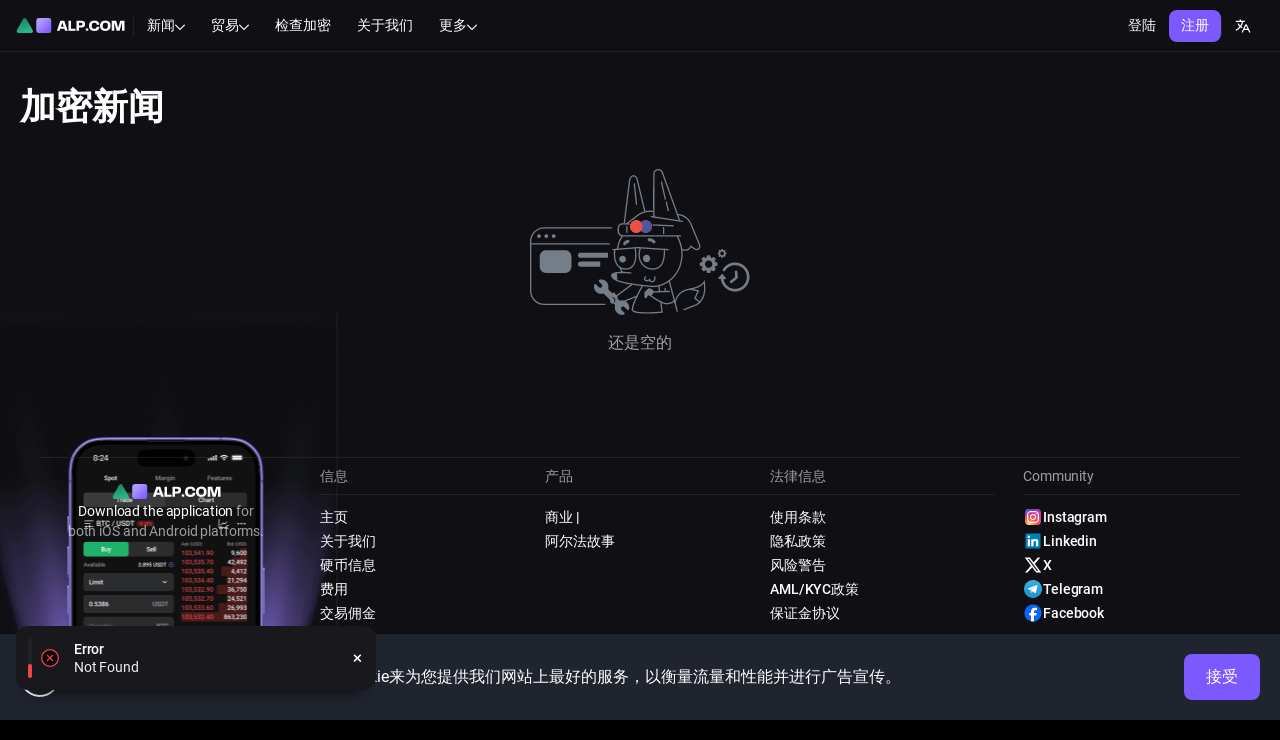

--- FILE ---
content_type: application/javascript
request_url: https://www.alp.com/s/static/js/locale9.baa8273c.chunk.js
body_size: 65349
content:
"use strict";(self.webpackChunkfront_core=self.webpackChunkfront_core||[]).push([[198],{47064:e=>{e.exports=JSON.parse('{"app.alp_coin.advantage_1":"交易费折扣","app.alp_coin.advantage_1_desc":"ALP代币持有人可以节省交易佣金，ALP.COM交易所上ALP代币代币的推荐持有者将获得增加的推荐付款","app.alp_coin.advantage_2":"清算保护","app.alp_coin.advantage_2_desc":"ALP代币将存储在ALP.COM基金中，并用于保护用户利益","app.alp_coin.advantage_3":"独家报价","app.alp_coin.advantage_3_desc":"奖金，持有人的激励系统以及合作伙伴的广告和营销机会均基于ALP 代币","app.alp_coin.alp_coin_advantages":"使用ALP硬币的好处","app.alp_coin.alp_coin_advantages_desc":"ALP.COM计划逐步将代币应用到交易所的生态系统中。 公司的主要目标之一是在全球经济中分配加密货币，与领先的支付系统和加密钱包建立战略合作伙伴关系。 ALP代币的持有者获得：","app.alp_coin.benefit_1":"Alpha Paradise优先级","app.alp_coin.benefit_2":"交易对扩展","app.alp_coin.benefit_3":"参与平台发展的机会","app.alp_coin.buy_btn":"购买ALP硬币","app.alp_coin.company_benefits":"使用公司产品的好处","app.alp_coin.company_benefits_desc":"在交易所使用ALP硬币的可能性将逐步扩大。 ALP硬币持有人可以在ALP.COM生态系统内交换代币以换取产品和服务。 代币持有者可与个人支持服务运营商获得额外的专用通信渠道-以及其他优势。","app.alp_coin.desc":"ALP硬币是欧洲加密货币交易所ALP.COM的内部代币，是使用以太坊生态系统，特别是ERC-20标准开发的。","app.alp_coin.materials":"代币材料","app.alp_coin.road_map":"路线图","app.alp_coin.support_link":"支持","app.alp_coin.support_text":"仍有问题？","app.alp_coin.support_text_desc":"{ref1}会随时回复您。","app.chat.placeholder":"输入消息","app.chat.language_content":"阿尔法故事博客内容","app.chat.language_content_text":"设置网站内容的语言","app.chat.language_interface":"接口","app.chat.language_interface_text":"选择网站界面的语言 ","app.chat.language_settings":"语言设定","app.common.security_code_desc":"您已多次输入无效密码。 请使用我们在您的电子邮件中发送的安全代码。","app.common.completed":"已完成","app.common.terms_conditions":"我 18 岁，我已阅读并同意 {terms_of_use} 和 {privacy_policy}","app.common.password.reset_unavailable":"很遗憾，密码更改表暂时不可用。请联系{support_center}","app.common.password.restore_unavailable":"很遗憾，密码恢复表单暂时不可用。请联系{support_center}","app.common.password.reset_unavailable.support_center":"支持中心","app.common.procedure_is_temporarily_unavailable":"不幸的是，为了平台的安全性，此过程暂时不可用。","app.common.notifications":"通知","app.common.overview":"概述","app.common.ready":"已完成","app.common.containers.low_liquidity_short":"低液体。","app.common.invalid_file_type":"无效的文件类型","app.common.photo_added_successfully":"照片添加成功","app.common.passLater":"过一会儿","app.common.soon":"不久","app.common.page":"頁","app.common.copied_to_clipboard":"{label}已复制到剪贴板","app.common.terms_of_use_context":"使用条款","app.common.privacy_policy_context":"隐私政策","app.common.terms_of_use_agree":"继续，即表示您同意{terms_of_use}和{privacy_policy}","app.common.favorites":"收藏夹","app.common.status":"状态","app.common.active":"积极的","app.common.accept":"接受","app.common.action":"操作","app.common.quantity":"数量","app.common.order_value":"订单价值","app.common.continue":"继续","app.common.orderbook":"订单簿","app.common.back_btn":"返回","app.common.cancel":"取消","app.common.canceled":"已取消","app.common.chat_widget":"聊天","app.common.close":"关闭","app.common.coin_info":"硬币信息","app.common.review_all":"看到所有","app.common.common.referral_program":"推荐程序","app.common.company":"公司","app.common.conditions":"条件&条款","app.common.confirm":"确定","app.common.change":"更改","app.common.delete":"删除","app.common.setup":"设置","app.common.confirm_term_of_use":"使用条款","app.common.containers.active_orders":"有效订单","app.common.containers.advanced_exchange":"高级","app.common.containers.advanced_exchange_name":"高级交易所","app.common.containers.basic_exchange":"基础","app.common.containers.basic_exchange_name":"标准交易所","app.common.containers.buy_crypto":"购买加密","app.common.containers.deals":"交易","app.common.containers.demo_exchange_name":"模拟交易","app.common.containers.exchange":"商业 |","app.common.containers.fee":"费用","app.common.containers.listing":"清单","app.common.containers.main_page_link":"主页","app.common.containers.news":"新闻","app.common.containers.referrals":"推荐","app.common.containers.retry_btn":"重试","app.common.containers.standard":"交易终端","app.common.containers.status_forbidden":"禁止","app.common.containers.status_network_error":"网络错误","app.common.containers.status_not_found":"页面未找到","app.common.containers.status_server_error":"服务器错误","app.common.containers.status_service_temporary_unavailable":"服务暂时不可用","app.common.containers.support":"支持","app.common.cookies_accept":"我们使用cookie来为您提供我们网站上最好的服务，以衡量流量和性能并进行广告宣传。","app.common.copied":"已复制","app.common.copy":"复制","app.common.dark_mode":"深色模式","app.common.date":"日期","app.common.day":"天","app.common.description":"说明","app.common.display_chart_orders":"显示订单","app.common.email":"邮箱","app.common.email_or_login":"电子邮件或登录","app.common.security_code":"安全码","app.common.error":"出错","app.common.error.change":"更改","app.common.error.create":"创建","app.common.error.created":"已创建","app.common.error.manage":"管理","app.common.error.no_confirm_token":"找不到确认代币。 请检查您的链接。","app.common.error.pair_error":"所选配对不可用","app.common.error.pair_error_desc":"请从以下推荐中选择一个","app.common.error.update":"更新","app.common.file":"文件","app.common.footer.our_networks":"访问我们的社交网络","app.common.halving":"比特币减半","app.common.halving_header":"减半","app.common.home":"主页","app.common.information":"信息","app.common.invite":"邀请","app.common.optional":"可选","app.common.login":"登陆","app.common.login_noun":"登陆","app.common.logout":"登出","app.common.logout_out_page_msg":"你登出了","app.common.month":"月","app.common.more":"更多","app.common.no":"否","app.common.no_match_search":"未找到匹配记录","app.common.not_display_chart_orders":"隐藏订单","app.common.pair":"配对","app.common.password":"密码","app.common.enter_pincode":"从您的电子邮件地址输入PIN码","app.common.enter_2fa":"输入2FA代码","app.common.enter_2fa_desc":"在您的Google Authenticator应用中输入6位数字的代码","app.common.enter_pincode_desc":"输入发送到您的电子邮件的6位代码","app.common.pincode_input_blocked":"验证码已锁定。再试一次。{time_to_wait}","app.common.pincode_input_get_new_pincode":"获得新的PIN码","app.common.pincode_input_get_new_pincode_failed":"失败了。您可以获得新的PIN码{time_to_wait}。","app.common.pincode_input_get_new_pincode_success":"查看电子邮件。 您可以获得新的PIN码{time_to_wait}。","app.common.pincode_input_with_no_tries":"输入PIN码的尝试已结束。 获取新的PIN {time_to_wait}。","app.common.pincode_input_with_tries":"剩余尝试次数：{tries}。 您可以请求新的 PIN 码 {time_to_wait}","app.common.to_use_chat_please_login":"请使用聊天","app.common.order_price":"订单价格","app.common.products":"产品","app.common.profile.active_to":"在线","app.common.profile.alpha-codes":"Alpha代码","app.common.profile.api":"API","app.common.profile.dashboard":"仪表盘","app.common.profile.my_profile":"我的简历","app.common.profile.finance":"财务","app.common.profile.history":"历史","app.common.profile.profile":"个人资料","app.common.profile.security":"安全性","app.common.profile.settings":"设置","app.common.profile.transfer":"转账","app.common.profile.verification":"认证","app.common.profile.verified":"已认证","app.common.profile.withdraw":"取现","app.common.receive":"接收","app.common.receiver":"收件方","app.common.language_setting":"语言设定","app.common.register":"注册","app.common.registerAction":"注册","app.common.reset_password":"重置密码","app.common.search":"搜索","app.common.secure_code":"安全代码","app.common.select":"选择","app.common.send":"发送","app.common.sender":"发件人","app.common.server_time":"服务器时间","app.common.status_canceled":"取消","app.common.status_overdue":"到期","app.common.status_received":"已收","app.common.status_sent":"发送","app.common.submit":"提交","app.common.subscribe":"订阅","app.common.time":"时间","app.common.type":"类型","app.common.high":"高的","app.common.low":"低的","app.common.turnover":"周转","app.common.volume":"体积","app.common.user_uid":"用户UID","app.common.user_verify_error":"要求验证级别达到＃{level}","app.common.year":"年份","app.common.yes":"是","app.common.new":"新","app.common.save":"保存","app.common.coin":"硬币","app.common.note":"注意","app.common.reset":"重置","app.common.january":"一月","app.common.february":"二月","app.common.march":"三月","app.common.april":"四月","app.common.may":"五月","app.common.june":"六月","app.common.july":"七月","app.common.august":"八月","app.common.september":"九月","app.common.october":"十月","app.common.november":"十一月","app.common.december":"十二月","app.common.containers.buy_crypto_desc":"使用您的银行卡购买和出售加密货币","app.common.containers.coin_info_desc":"交易所硬币信息","app.common.containers.demo_exchange_name_desc":"在无风险的情况下，尽全力一试","app.common.containers.demo_landing_name_desc":"如何获得硬币并开始交易","app.common.containers.demo_terminal_desc":"您正在使用交易端的试用版本。","app.common.containers.listing_desc":"硬币或代币所有人的信息","app.common.containers.low_liquidity_exchange":"低流动性","app.common.containers.low_liquidity_exchange_desc":"针对流动性较低资产的加密货币交易所交易端","app.common.containers.low_terminal_desc":"{pair}交易对会增加交易风险。","app.common.containers.social_listing_desc":"社区投票可为BTC阿尔法交易所添加项目","app.common.containers.social_listing_nav_desc":"如何支持有趣的项目","app.common.containers.standard_desc":"加密货币交易所交易端","app.common.containers.margin_trade":"保证金","app.common.containers.margin_trading_desc":"保证金交易","app.common.create_account":"创建账户","app.common.first_time_message":"第一次来到BTC阿尔法？","app.common.i_have_ref_link":"我有一个参考链接","app.common.home_desc":"关于BTC阿尔法交易所的信息","app.common.please_set_nickname":"请设置聊天时的昵称。","app.common.reply":"回复","app.common.user":"用户","app.common.enter_text":"输入文字","app.common.symbols_remaining":"剩余{amount}个符号","app.common.choose_region":"选择你的地区","app.common.choose_region_text":"此信息对于打击欺诈和确保运营安全非常重要","app.common.remind_later":"稍后提醒","app.common.instantly":"立即","app.common.sold_out":"卖光了","app.common.settings.select_site_appearance":"选择网站主题","app.common.settings.theme_light":"浅色的","app.common.settings.theme_dark":"黑暗的","app.common.settings.select_terminal_type":"选择终端类型","app.common.settings.scan_to_download":"扫描下载","app.common.settings.ios_and_android_apps":"iOS和Android应用","app.common.external_link_modal":"您点击外部链接","app.common.external_link_modal_desc":"您将遵循一个外部链接","app.common.external_link_modal_text_1":"我们强烈建议您不要将您的ALP.COM详细信息（尤其是电子邮件，密码和cookie）提供给第三方.","app.common.external_link_follow":"跟随","app.hotspot.competitions.title":"ALP.COM上的交易竞赛！","app.hotspot.competitions.body":"参加比赛-赢得有价值的奖品并提高您的交易技巧。","app.hotspot.stop_limit_orders.title":"止损限价单","app.hotspot.stop_limit_orders.body":"该订单在达到或超过指定的止损价时执行","app.hotspot.choose_interface_type_title":"选择接口类型","app.hotspot.choose_interface_type_body_1":"交易变得更加便捷！","app.hotspot.choose_interface_type_body_2":"选择适合您的交易方式的交易终端版本。","app.components.Exchange.active_orders.active_orders":"有效订单","app.components.Exchange.buy_orders.buy_orders":"购买订单","app.components.Exchange.buy_orders.sell_orders":"销售订单","app.components.Exchange.chart.details":"详情","app.components.Exchange.chart.rating":"重估等级","app.components.Exchange.chart.site":"网站","app.components.Exchange.chart.volume":"量","app.components.Exchange.chat.chat":"聊天","app.components.Exchange.chat.refill":"重填","app.components.Exchange.chat.twitter":"Twitter","app.components.Exchange.chat.wallets":"钱包","app.components.Exchange.form.balance":"余额","app.components.Exchange.form.buy":"购买","app.components.Exchange.form.long":"长的","app.components.Exchange.form.short":"短的","app.components.Exchange.form.cross":"叉","app.components.Exchange.form.buying_amount":"最大限度。购买量","app.components.Exchange.form.get":"获得","app.components.Exchange.form.give":"给出","app.components.Exchange.form.last_price":"上一个价格","app.components.Exchange.form.sell":"销售","app.components.Exchange.orders.amount":"金额","app.components.Exchange.orders.depth":"深度","app.components.Exchange.orders.total":"总计","app.components.Exchange.pairs.currency":"货币","app.components.Exchange.pairs.order_price":"订单价格","app.components.Exchange.recent_trades.recent_trades":"交易","app.components.MobileExchange.pairs.currency":"市场","app.components.NewsListItem.header":"新闻","app.components.NewsListItem.more_news":"更多新闻","app.components.NewsListItem.read_more":"阅读更多","app.components.Paradise.action":"操作","app.components.Paradise.available":"可用：{amount} {currency}","app.components.Paradise.bought":"已购","app.components.Paradise.buy":"购买","app.components.Paradise.buy_for":"对于 {amount} {currency}","app.components.Paradise.campaing":"活动","app.components.Paradise.cancel":"取消","app.components.Paradise.canceled":"已取消","app.components.Paradise.close_operation":"关闭","app.components.Paradise.closed":"已关闭","app.components.Paradise.comment":"注释","app.components.Paradise.comments":"注释","app.components.Paradise.confirm":"确认","app.components.Paradise.confirm_purchase":"确定您接收的购买","app.components.Paradise.confirm_rules":"规则","app.components.Paradise.end_time":"结束时间","app.components.Paradise.failed_operation":"失败","app.components.Paradise.going_to_buy":"您将买到","app.components.Paradise.hours_until_closed":"关闭前剩余小时数","app.components.Paradise.hours_until_sale":"销售前剩余小时数","app.components.Paradise.how_it_works":"工作原理","app.components.Paradise.not_auth_comment_desc":"请留下评价","app.components.Paradise.participate":"参与","app.components.Paradise.processing":"正在进行","app.components.Paradise.progress":"进度","app.components.Paradise.reply":"回复","app.components.Paradise.reservation_bonus":"预订奖金+ {bonus}％","app.components.Paradise.reserve":"预定","app.components.Paradise.reserve_canceled":"预定已取消","app.components.Paradise.success_operation":"成功","app.components.Paradise.suggest_project":"推荐项目","app.components.Paradise.team":"团队","app.components.Paradise.token_price":"价格","app.components.Exchange.pairs.limit_price":"限价","app.components.Exchange.pairs.trigger_price":"触发价","app.components.Paradise.total_cost":"其中{total_cost} {currency}","app.components.Paradise.total_supply":"供货总计","app.components.Paradise.until_closed":"关闭前剩余天数","app.components.Paradise.until_sale":"销售前剩余天数","app.components.Paradise.user_bought":"已购","app.components.Paradise.user_reserved":"已预留","app.components.Paradise.your_operation":"您的操作","app.components.exchange.active_orders_widget_login_msg":"请先{ref1}或{ref2}","app.components.exchange.balance_desc":"（预备金）","app.components.exchange.mobile_trade_login":"请登录查看您的余额","app.components.exchange.order_book":"订单册","app.components.exchange.order_type_limit":"限價","app.components.exchange.order_type_stop_limit":"止限","app.components.exchange.order_type_stop_order":"止单","app.components.exchange.order_type_stop_market":"停止市场","app.components.exchange.orders_history":"交易历史","app.components.exchange.orders_history.state":"州/省","app.components.exchange.orders_history.status":"状态","app.components.exchange.orders_history_widget_login_msg":"如果要查看订单历史记录，请{ref1}或{ref2}","app.components.exchange.orders_history.stop_limit_order_warn_higher":" 如果最后价格等于或高于{stop_price}或以下，则将以{side}的价格向{amount} {price}下订单","app.components.exchange.orders_history.stop_limit_order_warn_lower":" 如果最后价格跌至{stop_price}或以下，则将以{side}的价格向{amount} {price}下订单","app.components.exchange.orders_history.orders_are_cancelled":"订单已取消","app.components.exchange.orders_history.all_orders_are_cancelled":"所有订单已取消","app.components.exchange.pairs.only_favorite":"仅限","app.components.exchange.trade_widget.commission":"佣金","app.components.exchange.wallets.reserver":"预备金","app.components.exchange.exchange_form_login_msg":"{link1} 或 {link2}","app.components.exchange.position_direction":"方向","app.components.exchange.position_base_price":"基本价格","app.components.exchange.position_index_price":"指数价格","app.components.exchange.position_liq_price":"清算价格","app.components.exchange.action_margin_transfer":"转移","app.components.exchange.action_margin_deposit":"订金","app.components.exchange.action_margin_repay":"偿还","app.components.exchangeMobile.label.chart":"图表","app.components.exchangeMobile.label.trade":"交易","app.components.exchangeMobile.order_created":"已创建订单","app.components.exchangeMobile.order_created_done":"已创建并完成的订单","app.components.exchangeMobile.recent_trades.TYPE":"类型","app.components.exchangeMobile.recent_trades.date":"日期","app.components.form_errors.form_max_size":"最大尺寸错误","app.components.form_errors.form_wrong_email":"邮箱类型错误","app.components.form_errors.form_wrong_type":"类型错误","app.components.form_errors.man_digits":"最小数字","app.components.form_errors.max_digits":"最大数字","app.components.form_errors.max_length":"最大长度为","app.components.form_errors.max_value":"最大值为","app.components.form_errors.min_length":"最小长度为","app.components.form_errors.min_value":"最小值为","app.components.form_errors.required":"本字段为必填","app.components.form_errors.passwords_do_not_match":"密码不匹配","app.components.home.simple_steps_to_buying_cryptocurrency":"购买加密货币的简单步骤","app.components.home.register_on_our_platform":"在我们的平台注册","app.components.home.complete_verification":"完成验证","app.components.home.buy_cryptocurrency_or_make_a_deposit":"购买加密货币或存款","app.components.home.start_trading":"开始交易","app.components.home.register":"登记","app.components.home.verification":"验证","app.components.home.buy_crypto":"购买加密货币","app.components.home.trade":"贸易","app.components.home.get_experience_in_trading":"获得没有风险和损失的交易经验","app.components.home.if_you_are_a_beginner":"如果您是初学者并想学习如何交易，请注册并免费访问模拟交易","app.components.home.move_from_theory_to_practice":"从理论走向实践","app.components.home.start_trading_risk_free_with_demo_trading_mega_bonus":"使用模拟交易超级奖金开始无风险交易！ 立即将其发送到您的模拟账户，只需 10,000 USDT 即可注册！","app.components.home.start_demo_trading":"开始模拟交易","app.components.home.the_most_trusted_cryptocurrency_platform":"最值得信赖的加密货币平台","app.components.home.here_are_some_reasons_why_we_are_the_best":"以下是我们成为最佳的一些原因","app.components.home.alpha_code_desc":"Alpha代码是用于在ALP.COM用户帐户之间转移资产的工具。 {breakingLine}我们创建了Alpha代码，以使您使用ALP.COM加密货币交换{breakingLine}的体验既方便又舒适，而且最重要的是-尽可能安全！","app.components.home.alpha_feature_1":"动态{breakingLine}收费系统","app.components.home.alpha_feature_1_desc":"费用{breakingLine}0.1％起的交易","app.components.home.alpha_feature_2":"最高级别的{breakingLine}安全性","app.components.home.alpha_feature_2_desc":"ALP.COM is TOP-15 {breakingLine} most secured exchanges in the world","app.components.home.alpha_feature_3":"快速存入{breakingLine}和取出资金","app.components.home.alpha_feature_3_desc":"使用受信任的{breakingLine}付款系统","app.components.home.alpha_feature_4":"推荐 {breakingLine} 程序","app.components.home.alpha_feature_4_desc":"赚取高达50％的{breakingLine}推荐佣金","app.components.home.alpha_feature_5":"实时{breakingLine}报价","app.components.home.alpha_feature_5_desc":"交易所交易资产数据{breakingLine}毫不延迟","app.components.home.alpha_feature_6":"全天候{breakingLine} 提供支持","app.components.home.alpha_feature_6_desc":"24小时{breakingLine}支持部门","app.components.home.coins":"硬币","app.components.home.demo_trading_slide":"模拟交易","app.components.home.demo_trading_slide_btn":"立即尝试","app.components.home.demo_trading_slide_desc":"无风险模拟交易","app.components.home.deposit_and_withdraw":"快速{breakingLine}存取款","app.components.home.deposit_and_withdraw_desc":"与支付服务的协助","app.components.home.feature_slider_interface":"选择符合您品位的界面","app.components.home.learn_more":"了解更多","app.components.home.mediapartners":"媒体合作伙伴","app.components.home.mediapartners_desc":"只有关于加密货币和区块链的最相关和最可靠的新闻","app.components.home.mobile_app_header":"无限制交易","app.components.home.mobile_app_header_desc":"使用便捷的ALP.COM应用程序","app.components.home.mobile_app_text_1":"即时获得平台新闻","app.components.home.mobile_app_text_2":"观察市场价格走势","app.components.home.mobile_app_text_3":"随时了解交易所报价","app.components.exchange.stop_price":"止损价","app.components.home.mobile_app_text_4":"随时进行轻松高效交易","app.components.home.news_subscribe":"订阅ALP.COM新闻","app.components.home.news_subscribe_desc":"直接通过您的电子邮件接收最新新闻。 没有垃圾邮件。","app.components.home.page_title":"ALP.COM：比特币交易所| 加密货币交易所","app.components.home.page_title_desc":"ALP.COM是新一代的欧洲加密货币交易所。 提供可信赖的数字资产购买、出售和转让服务。 它被列为俄语领域排名前三的最大加密货币交易所，在全球货币方面排名前100位，在安全性方面排名前15位。","app.components.home.site_map":"本站地图","app.components.home.stats_item_1":"$10+ mln","app.components.home.stats_item_1_desc":"日 {breakingLine} 交易量","app.components.home.stats_item_2":"5年","app.components.home.stats_item_2_desc":"加密交易所 {breakingLine} 工作经验","app.components.home.stats_item_3":"{count}+","app.components.home.stats_item_3_desc":"交易 {breakingLine} 配对","app.components.home.stats_item_4":"14位","app.components.home.stats_item_4_desc":"交易所中 {breakingLine} 安全评级","app.components.home.trading_world":"浸入 {breakingLine} 交易的无垠太空吧","app.components.home.trading_world_desc":"准备好开始了吗？赶快系紧安全带","app.components.home.user_count":"用户","app.components.home.user_count_thousands":"成千上万","app.components.home.welcome_text":"欢迎使用ALP.COM","app.components.home.welcome_text_desc":"安全可靠的区块链资产交易平台","app.components.home.welcome_to":"欢迎","app.components.home.we_moved":"我们搬家了！","app.components.home.we_rebranded":"我们进行了品牌重塑","app.components.home.at_a_new_domain":"我们的网站现在可以通过新域名访问。","app.components.home.new_chapter1":"我们正在以新名称，接口和增强功能进入一个新的开发阶段。","app.components.home.new_chapter2":"All accounts, assets, trading history, and settings have been automatically migrated to ","app.components.home.new_chapter3":"两因素身份验证（2FA）继续像以前一样工作。如果需要，您可以在帐户设置中进行更新。","app.components.home.new_chapter4":"请注意：登录现已通过新域可用","app.components.home.update_your_bookmarks":"请更新您的书签。我们的名称和外观已经改变，但我们的价值观保持不变。您可以在我们的新域名下找到我们。","app.components.profile":"个人资料","app.components.profile.accounts_settings":"账户设置","app.components.profile.accounts_settings.active_traders":"在线交易商","app.components.profile.accounts_settings.all_time":"历史奖金","app.components.profile.accounts_settings.bonus_desc":"您在30天内降低了{bonus}％的交易商费用，截止日期为{bonusDate}","app.components.profile.accounts_settings.change_username":"将用户名改为","app.components.profile.accounts_settings.change_username_p1":"您已选择用户名。您可以通过购买我们的服务修改用户名。","app.components.profile.accounts_settings.chat_name_updated":"已更新","app.components.profile.accounts_settings.chat_nickname":"聊天昵称","app.components.profile.accounts_settings.chat_settings":"聊天设置","app.components.profile.accounts_settings.current_bonus":"当前奖金","app.components.profile.accounts_settings.datetime_format":"日期时间格式","app.components.profile.accounts_settings.detect_ip_changed":"检测IP地址更改","app.components.profile.accounts_settings.email":"邮箱","app.components.profile.accounts_settings.email_not_verified":"为认证邮箱","app.components.profile.accounts_settings.email_not_verified_desc":"您的邮箱尚未进行认证。这意味着您无法使用所有服务。","app.components.profile.accounts_settings.email_verified":"邮箱已认证","app.components.profile.accounts_settings.email_verified_desc":"您的邮箱已成功认证。 这意味着您现在可以不受限制地使用服务。","app.components.profile.accounts_settings.email_was_sent":"我们已向您发送了一封包含说明的电子邮件","app.components.profile.accounts_settings.hidden":"隐藏","app.components.profile.accounts_settings.inactive":"离线","app.components.profile.accounts_settings.last_30_days":"过去30天奖金","app.components.profile.accounts_settings.next_bonus":"需要更多交易者来获得{nextBonus}％的奖金：{traders}","app.components.profile.accounts_settings.ref_bonus":"注册后获得特殊推荐奖金","app.components.profile.accounts_settings.ref_btn":"复制","app.components.profile.accounts_settings.referres_top":"有史以来排名前3的推荐人","app.components.profile.accounts_settings.resend_email_confirm":"重新发送邮件验证","app.components.profile.accounts_settings.send_login_email":"登陆时发送邮件","app.components.profile.accounts_settings.send_marketing_email":"给我发送市场营销邮件","app.components.profile.accounts_settings.set_username":"设置用户名","app.components.profile.accounts_settings.setting_modal_h5":"您是否确认取消此参数","app.components.profile.accounts_settings.settings_cancell_btn":"取消","app.components.profile.accounts_settings.settings_confirm_btn":"确定","app.components.profile.accounts_settings.timezone":"时区","app.components.profile.accounts_settings.total_invited":"邀请总数","app.components.profile.accounts_settings.u_ref_link":"您的推荐链接","app.components.profile.accounts_settings.update_btn":"更新","app.components.profile.accounts_settings.use_2fa_finance_motion":"在财务运作中使用2FA","app.components.profile.accounts_settings.username_desc":"用户名并非所有人都必需。 但是，如果您想在网站上使用聊天框，则应该选择一个。 下次它将花费10美元。","app.components.profile.accounts_settings.username_set_desc":"您已经选择了一个用户名。 您可以花 10 美元更改它","app.components.profile.main":"主要","app.components.profile.marketing":"市场营销","app.components.recent_trades":"最近交易","app.components.recent_trades.label.date":"日期","app.components.recent_trades.label.direction":"类型","app.components.recent_trades.label.price_usd":"价格","app.components.recent_trades.operation.buy":"购买","app.components.recent_trades.operation.sell":"销售","app.components.referrals":"推荐","app.components.referrals.list":"推荐清单","app.components.referrals.totals":"推荐总额","app.components.referrals.totals_desc":"每种货币的历史总推荐奖金","app.components.settings.interface_theme":"界面主题","app.components.settings.terminal_layout":"终端布局","app.components.settings.customize_interface_according_to_your_trading_style":"根据您的交易风格自定义界面","app.components.security.sign_in":"登录","app.components.security.email_address":"电子邮件地址","app.components.security.this_name_is_displayed_on_the_public_pages_and_chat":"此名称显示在公共页面和聊天中","app.components.security.account_security":"账户安全","app.components.security.unavailable_for_your_account":"不适用于您的帐户","app.components.security.the_feature_will_be_available_soon":"该功能将很快可用","app.components.security.use_google_authenticator":"使用 Google 身份验证器","app.components.security.use_alp_authenticator":"使用 ALP 身份验证器","app.components.security.download_and_install_the_app":"下载并安装应用程序","app.components.security.scan_the_qr_code":"扫描二维码","app.components.security.confirm_the_code":"确认代码","app.components.security.your_account_is_now_securely_protected":"恭喜，您的帐户现已受到安全保护","app.components.security":"安全性","app.components.security.add_ip_to_white_list":"按回车键添加IP地址至白名单","app.components.security.back_up_tokens":"备用代币","app.components.security.back_up_tokens_desc":"当主电话和备用电话不可用时，可以使用备用代币。 以下代币可用于授权检查。","app.components.security.backup_tokens":"备用代币","app.components.security.change_pass_btn":"更改我的密码","app.components.security.close":"关闭","app.components.security.close_all_active_sessions":"关闭其他在线会话","app.components.security.disable_twoFA":"禁用两步验证","app.components.security.disable_twoFA_chackbox_label":"是的，我确定并了解","app.components.security.disable_twoFA_desc":"尽管我们强烈建议您不要这样做，您仍然可以禁用帐户的两步验证。","app.components.security.disable_twoFA_h":"禁用两步验证","app.components.security.disable_twoFA_p1":"您将要禁用两因素身份验证。 这会损害您的帐户安全性，您确定这样做吗？","app.components.security.disable_twoFA_p2":"请输入您由Authenticator应用生成的代币","app.components.security.disable_twoFA_token":"2FA 令牌","app.components.security.disabled":"已禁用","app.components.security.enabled":"已启用","app.components.security.generate_backup_tokens":"产生代币","app.components.security.help1":"您的密码不得与其它个人信息类似。","app.components.security.help2":"您的密码必须至少包含8位。","app.components.security.help3":"您的密码不能使用常见密码。","app.components.security.help4":"您的密码不能仅包含数字。","app.components.security.ip_address_label":"IP地址","app.components.security.ip_white_list":"登陆白名单","app.components.security.ip_white_list_btn_add":"添加","app.components.security.ip_white_list_duplicate_error":"已存在IP地址","app.components.security.ip_white_list_state":"IP地址白名单状态：","app.components.security.ip_white_list_state.disabled":"已禁用","app.components.security.ip_white_list_state.enabled":"已启用","app.components.security.ip_white_list_state_btn_disable":"禁用","app.components.security.ip_white_list_state_btn_enable":"启用","app.components.security.ip_white_list_state_warn":"警告！","app.components.security.ip_white_list_state_warn_1":"请注意，这些设置将在您下次登录帐户时应用。 所有旧的不安全会话（包括当前的不安全会话）仍然可以从任何地址访问您的帐户。","app.components.security.ip_white_list_state_warn_2":"您需要至少创建一个IP地址才能使用IP地址白名单","app.components.security.new_pass":"新密码","app.components.security.new_pass_confirm":"新密码确认","app.components.security.old_pass":"旧密码","app.components.security.pass_change":"更改密码","app.components.security.pass_change_desc":"为了安全起见，请输入旧密码，然后输入两次新密码，以便我们验证您是否正确输入了密码。","app.components.security.password_change":"更改密码","app.components.security.password_changed_successfully":"密码已更改","app.components.security.save_back_up_tokens":"打印这些代码并将其保存在安全的地方。","app.components.security.session_closed":"会话结束","app.components.security.sessions":"会话","app.components.security.sessions_table.country":"国家","app.components.security.sessions_table.date":"日期","app.components.security.sessions_table.device":"设备","app.components.security.sessions_table.ip":"IP地址","app.components.security.sessions_table.os":"OS","app.components.security.disabling_2fa_will_only_be_possible_for_verified_users":"请注意，只有经过验证的用户才能禁用2FA。","app.components.security.here_you_can_customize_your_login_settings":"您可以在此处自定义登录选项并大大提高帐户的安全性。","app.components.promo.ceo_text":"我们很高兴为新手交易者提供支持，并欢迎我们社区中的专业人士。毕竟，社区帮助开发了加密货币和区块链技术市场。我们确信现在是交易加密货币的最佳时机-ALP.COM随时准备帮助您。","app.components.promo.coinmarket_rating":"Coinmarketcap","app.components.promo.coinmarket_rating_top":"TOP-80","app.components.promo.demo_link":"无风险交易","app.components.promo.demo_slide_title":"从理论到实践","app.components.promo.demo_slide_title_desc":"通过模拟交易开始 {demo_link}. 超级奖金！您可以在您的模拟账户中获得1 {bonus} {signing_up}。此优惠仅在接下来的24小时内有效！","app.components.promo.daily_volume":"日交易量为","app.components.promo.facts":"关于ALP.COM的基本事实：","app.components.promo.feature_1_text":"自2015年以来一直在运营，并且最近进行了重大的安全更新，界面和用户工具","app.components.promo.feature_2_text":"提供技术支持24/7/365","app.components.promo.feature_3_text":"为最活跃的交易者提供通过推荐和赏金计划获得更多收益的机会","app.components.promo.feature_4_text":"使用银行卡进行交易：从银行卡中快速便捷地购买货币","app.components.promo.feature_text":"为什么要注册ALP.COM","app.components.promo.greeting_desc":"1立即注册-并开始每月赚取500美元","app.components.promo.greeting_header":"资产交易平台","app.components.promo.learn_trade":"获取加密货币交易者的视频教程","app.components.promo.new_trader_support":"自2015年以来，所有这些操作都在一个交易所中进行，没有任何黑客入侵，您的数据受到100％保护\\n","app.components.promo.office_count":"3个办事处","app.components.promo.offices_region":"到2020年底在欧洲设立3个办事处，并在亚洲设立办事处","app.components.promo.partners_support":"我们使用流行的支付系统","app.components.promo.register_and_bonus":"如果您是初学者，并且想快速学习如何在线赚钱 {bonus}","app.components.promo.register_and_bonus_value":"立即注册并免费获得交易者的课程","app.components.promo.register_text":"输入你的电子邮箱 | 注册 为了庆祝ALP.COM成立5周年，我们将为您提供50％的出入金折扣","app.components.promo.security_rating":"安全等级","app.components.promo.security_rating_top":"TOP 15","app.components.promo.signing_up":"Signing Up","app.components.promo.social_listing":"交列表系统","app.components.promo.social_listing_system":"独特的社","app.components.promo.start_to_make_money_action":"立即开始赚钱","app.components.promo.trade_pairs":"加密交易对","app.components.promo.transfers":"内部Alpha","app.components.promo.transfers_fee":"传输免费","app.components.promo.user_count":"25万加密货币交换用户","app.components.security.sessions_table.os_browser":"OS/浏览器","app.components.security.sessions_table.status":"状态","app.components.security.sessions_table.status_active":"在线","app.components.security.sessions_table.status_finished":"已完成","app.components.security.show_active_sessions":"显示在线","app.components.security.show_all_sessions":"显示全部","app.components.security.twoFA":"两步验证","app.components.security.twoFA_disabled":"两步验证已禁用","app.components.security.twoFA_disabled_desc":"您的账号未启用两步验证。启用两步验证可提升账号安全性。","app.components.security.twoFA_disabled_page_desc":"现在您的账号安全不如以前了！","app.components.security.twoFA_disabled_page_header":"已成功禁用两步验证","app.components.security.twoFA_enable_btn":"启用两步验证","app.components.security.twoFA_enable_next_btn":"下一步","app.components.security.twoFA_enable_p1":"要开始使用代币生成器，请使用您的智能手机扫描以下二维码。 例如，使用Google Authenticator。 然后，输入由应用程序生成的代币。","app.components.security.twoFA_enable_p2":"如果您无法扫描二维码，则可以使用以下核心手动将其输入到应用程序中。 请勿将其暴露给第三方-否则可能会导致隐私问题。","app.components.security.twoFA_enable_p3":"如果全部输入正确，应用程序将每30秒生成一次新代码，请在下面输入以确认2FA激活。 请注意，如果您的智能手机中的时间不正确，代码将是错误的。 我们建议使用自动时间设置。","app.components.security.twoFA_enabled":"已启用两步验证","app.components.security.twoFA_enabled_page_desc":"现在您的账户将前所未有的安全！","app.components.security.twoFA_enabled_page_header":"已成功启用两步验证","app.components.security.twoFA_p1":"代币将由您的代币生成器生成。","app.components.security.twoFA_p2":"如果您没有任何设备，则可以使用备用代币访问您的帐户。 您还有10个备用代币。","app.components.security.twoFA_show_codes_btn":"显示代码","app.components.security.white_ip_create":"IP地址已成功添加","app.components.security.white_ip_delete":"IP地址已成功删除","app.components.security.white_ip_disable":"禁用IP地址白名单","app.components.security.white_ip_enabled":"启用IP地址白名单","app.components.security.white_list_description":"您可以限制仅从该列表中的IP地址登录帐户","app.components.security.wallets_whitelist":"钱包白名单","app.components.register.bonusAboutTitle":"给予新年奖金","app.components.register.bonusAboutSubtitle":"请按照以下说明领取礼物","app.components.register.bonusAboutDescription":"为新年假期的朋友们准备礼物-分享奖金链接","app.components.register.bonusAboutPageInfo":"100美元的奖金仅适用于alp.com平台内为期30天的交易费用","app.components.register.bonusRegisterTitle":"新年注册","app.components.register.bonusRegisterSubtitle":"带礼物！","app.components.register.bonusRegisterTooltip":"赠送100美元的交易费用赠金。 完成注册即可收到礼物","app.components.register.bonusCompleteTitle":"恭喜","app.components.register.bonusCompleteSubtitle":"注册成功完成。","app.components.register.bonusCompleteDescription":"您的帐户将被记入$ 100的交易佣金。 要激活它们，请确认文件至2级。您可以激活奖金，直到{date}。","app.components.register.bonusCompleteWarning":"没有2级验证，将不会奖励任何奖金！","app.components.register.bonusActivate":"启用","app.components.register.bonusActivateCondition":"要激活奖金，请将验证通过2级","app.components.register.bonusPassVerification":"通过验证至2级","app.components.register.bonusIsActiveTill":"奖金有效期至{date}","app.components.register.bonusForTradingFeeTill":"截至{date}为止的交易佣金奖金","app.components.register.bonusUsed":"用过的{percentage}％","app.components.register.bonusYouHaveUsedAllBonuses":"您已将所有奖金用于交易佣金","app.components.register.bonusGift":"礼物","app.components.register.bonusCompleteWarningFee":"如果超过了$ 100赠金的交易费用，则将从主帐户中收取费用。","app.containers.DesktopFooter.support":"支持","app.containers.Exchange.header":"交易","app.containers.Exchange.margin":"利润","app.containers.fees.current_fee":"您当前的制造者/接受者费用为","app.containers.fees.deposit_withdraw":"存入与取出费","app.containers.fees.deposit_withdraw_cryphocurrencies":"加密货币","app.containers.fees.deposit_withdraw_currency":"货币","app.containers.fees.deposit_withdraw_deposit_fee":"存入费","app.containers.fees.deposit_withdraw_min_deposit":"最少存款","app.containers.fees.deposit_withdraw_withdraw_fee":"取现费","app.containers.fees.free_type":"免费","app.containers.fees.need":"您需要","app.containers.fees.progress_toward":"向下一阶进步","app.containers.fees.reach":"将达到","app.containers.fees.trading_volume":"您的30日后续量为","app.containers.fees.fee_gradation":"贸易费梯度","app.containers.fees.fee_gradation.maker":"制造者","app.containers.fees.fee_gradation.taker":"接受者","app.containers.fees.fee_gradation.volume":"交易量（后续平均30天）","app.containers.fees.header":"费用","app.containers.orders.action":"操作","app.containers.orders.active_orders_original_amount":"原始金额","app.containers.orders.active_orders_total":"总计","app.containers.orders.amount":"金额","app.containers.orders.button_cancel":"取消","app.containers.orders.button_confirm":"确定","app.containers.orders.date":"日期","app.containers.orders.filled":"已收取","app.containers.orders.header":"有效订单","app.containers.orders.modal_confirm":"取消订单？","app.containers.orders.pair":"配对","app.containers.orders.price":"价格","app.containers.orders.side":"侧","app.containers.orders.type":"类型","app.containers.orders.type_1":"销售","app.containers.orders.type_2":"购买","app.containers.orders.value":"价值","app.containers.SupportPage.call":"我们应该如何称呼您","app.containers.SupportPage.contact_email":"您的联系邮箱","app.containers.SupportPage.email":"邮件","app.containers.SupportPage.form_header":"发送反馈信息","app.containers.SupportPage.message":"信息","app.containers.SupportPage.name":"你的名字","app.containers.SupportPage.send_feedback":"发送反馈","app.containers.SupportPage.subject":"主题","app.containers.SupportPage.support_email":"支持邮件","app.containers.SupportPage.ticket_created":"已创建票证","app.containers.alpha_codes.activate_coupon_form_desc":"在这里您可以检查或激活收到的Alpha代码","app.containers.alpha_codes.activate_coupon_form_name":"已经有Alpha代码了吗？","app.containers.alpha_codes.alpha_code_activated":"已成功激活Alpha代码","app.containers.alpha_codes.alpha_code_desc":"Alpha代码是用于在ALP.COM交易所的用户帐户之间转移资产的工具。 方便，舒适，最重要的是-安全！","app.containers.alpha_codes.button_name":"激活代码","app.containers.alpha_codes.check_history":"查看完整历史","app.containers.alpha_codes.code_active":"在线","app.containers.alpha_codes.code_redeemed":"已兑换","app.containers.alpha_codes.create_coupon":"创建Alpha代码","app.containers.alpha_codes.create_coupon_desc.unauthorized_link":"要使用Alpha代码，您需要{link}","app.containers.alpha_codes.created_alpha_codes":"已创建Alpha代码","app.containers.alpha_codes.img_1_desc":"平台内的Alpha代码 - 金额/货币上无费用或限制","app.containers.alpha_codes.img_1_title":"创建","app.containers.alpha_codes.img_2_desc":"ALP.COM用户之间的Alpha代码或您自己激活这些代码","app.containers.alpha_codes.img_2_title":"转账","app.containers.alpha_codes.img_3_desc":"即时余额-在几秒钟内激活Alpha代码","app.containers.alpha_codes.img_3_title":"充值","app.containers.alpha_codes.instruction_desc":"无需佣金即可在平台内交换资产-使用Alpha代码","app.containers.alpha_codes.instruction_msg":"您能在这里创建Alpha代码","app.containers.alpha_codes.instruction_title":"工作原理","app.containers.alpha_codes.my_alpha_codes":"Alpha代码","app.containers.alpha_codes.redeemed_alpha_codes":"已兑换的Alpha代码","app.containers.alpha_codes.tables.amount":"金额","app.containers.alpha_codes.tables.any":"任意","app.containers.alpha_codes.tables.code":"代码","app.containers.alpha_codes.tables.currency":"货币","app.containers.alpha_codes.tables.date":"日期","app.containers.alpha_codes.tables.recipient_email":"接受者电子邮件","app.containers.alpha_codes.tables.status":"状态","app.containers.alpha_codes.verification":"Alpha代码验证","app.containers.alpha_codes.verification_desc":"您的 Alpha 代码即将准备就绪。 请打开您的邮箱并按照说明进行操作。如果您没有收到信件，请检查您的垃圾邮件文件夹或联系我们以解决问题。 您始终可以生成新的 Alpha 代码。","app.containers.alpha_codes.warn":"24小时内若输入错误5次密码，","app.containers.alpha_codes.warn_strong":"您的账号将被屏蔽！","app.containers.api.api_keys_table_action":"操作","app.containers.api.api_keys_table_created":"已创建","app.containers.api.api_keys_table_key":"密匙","app.containers.api.api_keys_table_label":"标签","app.containers.api.api_keys_table_limit_to_ip":"限制到IP","app.containers.api.api_keys_table_limit_to_ip_any":"任意","app.containers.api.api_keys_table_used":"已使用","app.containers.api.can_cancel_order":"能取消订单","app.containers.api.can_create_coupon":"可创建优惠券","app.containers.api.can_create_withdraw":"可创建取现","app.containers.api.can_redeem_coupon":"可兑换优惠券","app.containers.api.delete_btn":"删除","app.containers.api.header":"API设置","app.containers.api.key_deleted":"密匙已成功删除","app.containers.api.modal_can_create_order":"可创建订单","app.containers.api.modal_can_trade":"可交易","app.containers.api.modal_desc":"新API密匙","app.containers.api.modal_ip":"IP","app.containers.api.settings":"设置","app.containers.api.settings.btn":"创建API密匙","app.containers.api.settings.desc":"阅读完整API文件","app.containers.api.settings.label":"标签","app.containers.api.settings.link":"此处","app.containers.auth.Error":"服务器出错","app.containers.auth.reset_password_desc":"在下面输入您的电子邮件地址","app.containers.auth.reset_password_confirmation_header":"重设密码","app.containers.auth.reset_password_confirmation_description":"请在下方输入您的新密码。","app.containers.auth.reset_password_confirmation_success":"您已成功更改了密码。 现在您可以登录了。","app.containers.auth.reset_password_confirmation_input_placeholder":"密码","app.containers.auth.reset_password_confirmation_input_placeholder2":"确认密码","app.containers.auth.status":"状态：","app.containers.auth.status_text":"状态文本","app.containers.coin_info.information_about_cryptocurrency":"关于加密货币的信息","app.containers.coin_info.currency_description":"货币描述 ᐈ ALP.COM 平台的加密货币状态","app.blog.cryptocurrency_news_on_the_btc_alpha_website":"ALP.COM 网站上的加密货币新闻","app.blog.news_regarding_the_tag":"关于标签 {page_title} 的新闻 - 加密货币市场的最新消息 ᐈ 在 ALP.COM 网站上了解有关购买、出售和挖掘加密货币的更多信息。","app.containers.coin_info.coin_info_asset_label":"资产标签","app.containers.coin_info.coin_info_asset_type":"资产类型","app.containers.coin_info.coin_info_header":"硬币信息清单","app.containers.coin_info.coin_info_information":"信息","app.containers.coin_info.coin_info_label":"标签","app.containers.coin_info.coin_info_link":"链接","app.containers.coin_info.coin_info_links":"链接","app.containers.coin_info.coin_info_listing":"清单","app.containers.coin_info.coin_info_network":"网络","app.containers.coin_info.coin_info_official_name":"官方名称","app.containers.coin_info.coin_info_pairs":"配对","app.containers.coin_info.coin_info_peers":"配对数","app.containers.coin_info.coin_info_status":"状态","app.containers.coin_info.coin_info_table_asset":"资产","app.containers.coin_info.coin_info_table_icon":"图标","app.containers.coin_info.coin_info_table_listing_status":"列表状态","app.containers.coin_info.coin_info_table_name":"名称","app.containers.coin_info.coin_info_table_revain":"重估等级","app.containers.coin_info.coin_info_table_symbol":"符号","app.containers.coin_info.coin_info_table_wallet_status":"钱包状态","app.containers.coin_info.coin_info_wallet":"钱包","app.containers.finance.withdrawal_time_warning":"从您的钱包中提取资金将在 {datetime} 可用","app.containers.finance.api_key_verification":"API-密匙验证","app.containers.finance.api_key_verification_desc":"为了验证操作并继续，我们向您发送了带有说明的电子邮件。 请检查您的电子邮件地址","app.containers.finance.attention":"注意：","app.containers.finance.copy":"副本","app.containers.finance.copy_address":"复制地址","app.containers.finance.create_deposit":"创建存款","app.containers.finance.deposit_method":"存款方式","app.containers.finance.deposit.tutorial":"存款指南（适用于新手）","app.containers.finance.deposit.unavailable":"该硬币没有押金","app.containers.finance.deposit.warning":"要为您的钱包充值，只需将{currency}发送到该地址。将其他资产发送到该地址将导致其丢失。","app.containers.finance.payment_details":"付款详情","app.containers.finance.delete_api_item_modal_title":"确定要删除当前的API密匙吗？","app.containers.finance.fee":"待付费用：","app.containers.finance.ip_help_text":"该API-密匙将在此IP地址下有效。","app.containers.finance.ip_wrong_format":"错误的ip地址表达","app.containers.finance.label_help_text":"您的API-密匙名称","app.containers.finance.my_wallets":"我的钱包","app.containers.finance.not_empty":"非空","app.containers.finance.one_boolean_required":"至少需要一个参数","app.containers.alpha_codes.alpha_code":"Alpha Code","app.containers.finance.permissions":"许可","app.containers.finance.previous_deposits":"之前存入","app.containers.finance.previous_withdraws":"之前取出","app.containers.finance.receive":"您将\\n收到","app.containers.finance.table.available":"可用","app.containers.finance.table.balance":"余额","app.containers.finance.table.currency":"货币","app.containers.finance.table.deposit":"存款","app.containers.finance.table.full_name":"全名","app.containers.finance.table.reserved":"保证金","app.containers.finance.table.short":"短缺","app.containers.finance.table.withdraw":"取现","app.containers.finance.table.withdraw_funds":"取出资金","app.containers.finance.withdraw.used_limit":"24-hour withdrawal limit used","app.containers.finance.withdraw.daily_limit":"未使用的 {limit_link}。","app.containers.finance.withdraw.daily_limit_partial_used":"使用过的部分 {limit_link}。","app.containers.finance.withdraw.daily_limit_used":"今日超过的 {limit_link}。","app.containers.finance.withdraw.demo_currencies":"模拟","app.containers.finance.withdraw.no_limit":"The withdrawal limit has been increased","app.containers.finance.withdraw.available":"KYC level {level} is available. {verification_link}","app.containers.finance.withdraw.limit":"限制","app.containers.finance.pass_kyc":"通过KYC","app.containers.finance.all_requisite_required":"所有详细信息均为必填项","app.containers.finance.average_time_to_receive_funds":"平均入金时间","app.containers.finance.withdraw.unavailable":" 提款不可用，已使用所有限制24小时","app.containers.finance.withdraw.used_of_quota":"{used} में से {quota}","app.containers.finance.withdraw.main_currencies":"主","app.containers.finance.withdraw.rest_withdraw_quota":"您已从今天的{withdraw_count} {currency}中取出{limit} {currency}。 您可以再取现≈{withdraw_rest_count} {withdraw_currency}。","app.containers.finance.withdraw.used_from_quota":"已使用限制","app.containers.finance.withdraw.verification":"验证","app.containers.finance.withdraw.withdraw_verification_level":"对于不确定的限制-通过{verification_link}达到{level}级别，或等待一段时间以更新该限制。","app.containers.finance.deposit.deposit_verification_level":"要创建此存款，您需要通过验证{level}级","app.containers.finance.withdraw_confirming":"正在确认取现","app.containers.finance.withdraw_confirming_amount":"金额：","app.containers.finance.withdraw_confirming_chanel":"渠道：","app.containers.finance.withdraw_confirming_comment":"注释：","app.containers.finance.withdraw_confirming_currency_id":"货币：","app.containers.finance.withdraw_confirming_date":"日期：","app.containers.finance.withdraw_confirming_error":"出错了：","app.containers.finance.withdraw_confirming_fee_amount":"费用：","app.containers.finance.withdraw_confirming_status":"状态：","app.containers.finance.withdraw_details_check":"请检查下列数据是否正确。","app.containers.finance.withdraw_varification":"取现验证","app.containers.finance.withdraw_varification_btn":"打开邮箱","app.containers.finance.withdraw_varification_desc":"为了验证操作并继续，我们向您发送了带有说明的电子邮件。 请检查您的电子邮件地址","app.containers.finance.withdrawal_method":"提款方式","app.containers.finance.withdraw.min_amount":"您将收到您的帐户","app.containers.finance.withdraw.action":"缩回","app.containers.finance.withdraw.tutorial":"入门指南（面向初学者）","app.containers.finance.withdraw.info_1":"请不要将资金提取到众筹公司和ICO帐户，因为不会有任何代币记入您的帐户。","app.containers.finance.withdraw.info_2":"使用内部转帐交换用户帐户时，无需付费","app.containers.finance.withdraw.time_to_confirm_has_expired":"确认提款时间已到","app.containers.finance.withdraw.time_to_confirm_is_limited":"确认提款的时间是有限的。 请再次创建您的应用程序。","app.containers.finance.withdraw.create_new":"创建新的提款","app.containers.finance.withdraw.save_address":"保存地址","app.containers.finance.withdraw.check_operation_details":"请仔细检查操作细节","app.containers.finance.withdraw.application_created":"提款申请已创建","app.containers.finance.withdraw.was_sent_to_moderation":"感谢您的要求！ 您的提款请求正在审核中。 平均而言，处理需要大约 24 小时。","app.containers.finance.withdraw.canceled":"提款取消","app.containers.finance.withdraw.cancelation":"要求取消","app.containers.finance.withdraw.cancelation_question":"您即将取消提款吗？","app.containers.finance.withdraw.not_available":"该硬币无法提款","app.containers.finance.withdraw.is_impossible_alc":"提款不可能. ALC硬币仅用于社交列表","app.containers.finance.withdraw.is_impossible_demo":"提款不可能. 演示货币仅用于演示交易","app.containers.finance.go_to_my_wallet":"转到我的钱包","app.containers.finance.my_wallet":"我的钱包","app.containers.finance.overall_balance":"总体余额","app.containers.finance.enter_recipient_details":"输入收件人地址簿的详细信息","app.containers.finance.address_book":"地址","app.containers.finance.make_a_note":"成本","app.containers.finance.note_tooltip":"只有您可以看到评论。 它将显示在提款历史中","app.containers.finance.view_fees":"查看费用","app.containers.finance.reserve":"保持","app.containers.finance.available":"可用的","app.containers.finance.select_currency":"选择货币","app.containers.finance.perform_an_internal_transfer":"进行内部转帐","app.containers.finance.error.use_only_digits":"错误。请仅使用数字。","app.containers.finance.error.invalid_length_max":" 错误。 {field}的长度无效。最大值：{length}。","app.containers.finance.error.invalid_length_min":"错误。无效的长度{field}。最小值：{length}","app.containers.finance.error.invalid_field":"错误。 无效的 {field}。","app.containers.finance.copied":"{label}已复制到剪贴板","app.containers.finance.return_to_trades":"回到交易","app.containers.finance.troubles_with_deposit":"存款有任何麻烦","app.containers.finance.deposit_successful":"成功存款","app.containers.finance.transfer_error":"转移错误","app.containers.finance.deposit_confirmations":"在{confirmations}网络上进行{networkName}个确认后，您的存款将被记入贷方。","app.containers.finance.no_fee_on_deposit":"我们没有{currency}存款的佣金。","app.containers.finance.deposit_fee_is":"押金为{fee}。","app.containers.finance.approximate_balance":"大约余额","app.containers.finance.no_fee":"传输免费","app.containers.finance.main_spot":"钱包","app.containers.finance.hide_empty_balances":"隐藏空钱包","app.containers.finance.hide_balance":"隐藏余额","app.containers.finance.show_balance":"显示余额","app.containers.finance.trade":"交易","app.containers.history":"历史","app.containers.history.wallet":"皮夹","app.containers.history.amount_filled":"已收金额","app.containers.history.avg_price":"平均价格","app.containers.history.confirmation_status":"确定 {confirmations} 的 {required_confirmations}","app.containers.history.deposits":"存款","app.containers.history.deposits_history":"存款历史","app.containers.history.deposits_table.channel":"频道","app.containers.history.deposits_table.currency":"货币","app.containers.history.deposits_table.transaction_id":"交易ID","app.containers.history.fee_filled":"已收费","app.containers.history.orders":"订单","app.containers.history.orders_table.amount":"金额","app.containers.history.orders_table.date":"日期","app.containers.history.orders_table.orders_table_state":"状态","app.containers.history.orders_table.pair":"配对","app.containers.history.orders_table.price":"价格","app.containers.history.orders_table.status":"状态","app.containers.history.orders_table.status.1":"激活","app.containers.history.orders_table.status.2":"已取消","app.containers.history.orders_table.status.3":"完成","app.containers.history.orders_table.type":"类型","app.containers.history.orders_table.type.1":"销售","app.containers.history.orders_table.type.2":"购买","app.containers.history.orders_table.value":"价值","app.containers.history.orders_table_action":"操作","app.containers.history.orders_table_action.cancel":"取消","app.containers.history.trades":"贸易","app.containers.history.trades_table.fee":"费用","app.containers.history.trades_table.side":"旁边","app.containers.history.trades_table.total":"总计","app.containers.history.value_filled":"已收值","app.containers.history.withdraw_comment":"理由：","app.containers.history.withdraws":"取现","app.containers.history.withdraws_history":"取现历史","app.containers.history.withdraws_table_action":"操作","app.containers.history.withdraws_table_confirm_cancel":"取消取现","app.containers.history.trigger_orders":"触发订单","app.containers.history.funds":"资金","app.containers.history.funds.currency":"货币","app.containers.history.funds.available":"可用","app.containers.history.funds.total":"全部的","app.containers.history.funds.debt":"债务","app.containers.history.funds.position":"位置","app.containers.history.funds.index_price":"指数价格","app.containers.history.funds.liq_price":"清算价格","app.containers.support_center.all_news":"全部新闻","app.containers.support_center.api_doc_block_desc":"单击以了解有关如何使用我们的API的更多信息","app.containers.support_center.api_doc_block_header":"ALP.COM API文档","app.containers.support_center.describe_problem":"描述你的问题","app.containers.support_center.header":"支持中心","app.containers.support_center.news_header":"支持中心有哪些新功能？","app.containers.support_center.search_results":"搜索结果","app.containers.support_center.social_links_label":"在社交网络上关注我们，始终与ALP.COM团队保持联系，并成为第一个找到有用公告的人！","app.containers.support_center.support_block_desc":"向我们的客户支持服务请求24/7","app.containers.support_center.support_block_header":"找不到您问题的答案吗？","app.containers.support_center.support_center_search_header":"我们如何为您提供帮助？","app.containers.support_center.support_email_label":"支持电子邮件","app.containers.support_center.support_request_desc":"在ALP.COM交流方面需要帮助吗？如果您没有在知识库中找到所需的信息，或者仍然有疑问，请联系支持。为此，请填写下面的反馈表。","app.containers.support_center.support_request_header":"支持服务","app.containers.support_center.support_tg_address":"电报中与ALP.COM支持的直接沟通","app.containers.support_center.support_tg_join":"Also, join our Telegram channel {link}. Here you can always find the latest news about the exchange, coins and the crypto industry in general.","app.containers.verification":"验证","app.containers.verification.upload_front_side_photo":"上传正面照片","app.containers.verification.upload_backside_photo":"上传反面照片","app.containers.verification.upload_a_selfie_with_documents":"上传您持有所选文件的高质量自拍照，以及一张写有“ALPCOM”字样的纸，您的名字/姓氏和当前日期（dd/mm/yyyy）。","app.containers.verification.already_started":"您已在另一等级上开始处理","app.containers.verification.apply":"申请","app.containers.verification.apply_for_moderation":"申请审核","app.containers.verification.cancel":"取消","app.containers.verification.cancel_message":"您取消了最小的装备","app.containers.verification.continue_verification":"继续验证","app.containers.verification.moderation_message":"该设备当前处于审核状态。 等到它结束。","app.containers.verification.passed_level":"已通过","app.containers.verification.refused_message":"您最新的装备被拒，","app.containers.verification.restart_verification":"重启验证","app.containers.verification.start_verification":"开始验证","app.containers.verification.success_message":"您的最新设备已成功获批","app.containers.verification.identity":"人格","app.containers.verification.identity_verification":"身份验证","app.containers.verification.removal_of_withdrawal_limits":"的提款限额去除","app.containers.verification.by_completing_this_level_you_will_increase_security_of_your_account":"通过完成此级别，您将提高帐户的安全性并获得奖金","app.containers.verification.by_completing_this_level_you_will_significantly_increase_security_of_your_account":"通过完成此级别，您将大大提高帐户的安全性并获得奖金","app.containers.verification.by_completing_this_level_you_approve_the_legal_usage_of_funds":"通过完成此级别，您批准合法使用资金并获得奖金","app.containers.verification.daily_withdrawal_limit_up_to":"每日提款限额高达 {amount} {currency}","app.containers.verification.ability_to_buy_cryptocurrency_from_a_bank_card":"从银行卡购买加密货币的能力","app.containers.verification.possibility_to_use_fiat_deposit_withdrawal_methods":"可以使用法定货币存款/取款方式","app.containers.verification.verify_your_identity_to_increase_the_security_of_your_account":"验证您的身份以提高帐户的安全性","app.containers.verification.address":"地址","app.containers.verification.proof_of_residence":"居住证明","app.containers.verification.please_enter_your_address_so_that_we_can_find_out_your_current_location":"请输入您的地址，以便我们找出您的当前位置","app.containers.verification.finance":"财政","app.containers.verification.withdrawal_limits_will_be_increased":"提款限额将提高","app.containers.verification.confirm_the_lawful_use_of_finance_to_withdraw_bigger_amounts_of_assets":"确认合法使用金融工具提取大量资产","app.containers.verification.verified":"已验证","app.containers.verification.non_verified":"非验证","app.containers.verification.moderation":"适度","app.containers.verification.the_data_has_been_successfully_sent_for_verification":"数据已成功发送以进行验证。 预计数据验证结果","app.containers.verification.rejected":"拒绝","app.containers.verification.general_information":"一般信息","app.containers.verification.first_name":"名字","app.containers.verification.last_name":"姓氏","app.containers.verification.middle_name":"中间名字","app.containers.verification.date_of_birth":"出生日期","app.containers.verification.gender":"性别","app.containers.verification.male":"男性","app.containers.verification.female":"女性","app.containers.verification.contact_number":"联系电话","app.containers.verification.document":"文档","app.containers.verification.document_number":"文档编号","app.containers.verification.document_expiry_date":"文档到期日","app.containers.verification.upload_document_photo":"上传文件照片","app.containers.verification.upload_selfie_with_document":"上载带有文档的自拍照","app.containers.verification.upload_a_photo_of_your_documents":"上传您的文档照片。 照片必须清晰且在框内","app.containers.verification.supported_file_types":"支持的文件类型","app.containers.verification.maximum_size":"最大尺寸","app.containers.verification.drag_and_drop_file_or_select_on_your_device":"在您的设备上拖放文件或选择","app.containers.verification.drop_the_file_here":"将文件放在这里...","app.containers.verification.citizenship":"国籍","app.containers.verification.residential_address":"居住地址","app.containers.verification.street_and_building_number":"街道和楼号","app.containers.verification.state_province_region":"州/省/地区","app.containers.verification.zip_postal_code":"邮编/邮政编码","app.containers.verification.city":"城市","app.containers.verification.download_and_complete_the_questionnaire":"下载并填写问卷","app.containers.verification.upload_the_completed_questionnaire":"上传完成的问卷","app.containers.verification.documents_without_expiration_date":"没有有效期的文件","app.containers.verification.incorrect_field":"字段不正确，请仔细检查信息","app.containers.verification.id_card":"身份证","app.containers.verification.passport":"护照","app.containers.verification.drive_license":"驾驶执照","app.containers.verification.other":"其他","app.containers.verification.utility_bill":"水电费账单","app.containers.verification.tax_statement":"税单","app.containers.verification.service_bill":"服务账单","app.containers.verification.licensed_company":"公司住所","app.containers.verification.bank_statement":"银行对帐单","app.containers.verification.verification_diia_success_title":"您的数据已收到处理","app.containers.verification.verification_diia_success_subtitle":"祝你交易愉快！","app.halving.blocks_before_halving":"区块减半","app.halving.bonus_1":"注册ALP.COM","app.halving.bonus_2":"在主帐户中存入10美元的金额","app.halving.bonus_3":"在社交网络上分享本页","app.halving.btn_name":"去尝试吧","app.halving.buy_btc_on_exchange":"如果您想购买比特币-现在是时候了。 您可以在我们的交易所完成","app.halving.current_height":"当前区块高度","app.halving.current_price":"比特币价格","app.common.days":"天","app.halving.demo_interesting":"模拟交易有什么有趣的地方？","app.halving.demo_interesting_desc":"这是您学习交易的机会，而不会因不良交易而亏损。 提高您的交易者技能，建立信号和现货的新方法，提高交易者技能-无需担心您花费多少钱。 学习与我们一起赚钱！","app.halving.demo_trading_desc":"没有风险-纯粹的经验！ 一直想学习如何与加密货币交易，但又害怕冒险？ 注册并进入模拟账户-第一个比特币正等着您。","app.halving.demo_trading_img1_desc":"踏上真正的配对从初学者到交易者的无损道路","app.halving.demo_trading_img1_title":"安全交易","app.halving.demo_trading_img2_desc":"对于每个完成的任务，BTCd和USDTd将记入您的模拟账户","app.halving.demo_trading_img2_title":"获得奖励","app.halving.demo_trading_img3_desc":"通过模拟交易探索市场-并在将来增加您的实际余额","app.halving.demo_trading_img3_title":"乘以资产","app.halving.demo_trading_title":"ALP.COM上的模拟交易","app.halving.feature_1":"在社交网络上上传带有ALP.COM {breakingLine}徽标的个人资料图片。 {link}","app.halving.feature_2":"在论坛上撰写有关交易的新闻和好处的帖子","app.halving.feature_link":"下载标志","app.halving.features":"更多特性","app.halving.features_desc":"模拟交易和获得奖金的机会只会扩大！","app.halving.halving_desc":"倒数","app.halving.halving_history":"减半历史","app.halving.halving_title":"比特币减半","app.common.hours":"时","app.halving.how_get_bonus":"如何获得奖励？","app.halving.how_to_get_bonus_desc":"我们为您准备了许多选项，以帮助您增加模拟帐户的资产。 准备好了吗？","app.common.minutes":"分","app.common.seconds":"秒","app.halving.success_trade":"希望您在模拟交易中成功","app.halving.support_text":"如果如以往一样，您对工作的任何阶段有任何疑问，我们将为您提供ALP.COM 24/7支持。 获得详细答案的最快方法是在社交网络上找到我们或写信给{link}","app.halving.table_header1":"减半","app.halving.table_header2":"日期","app.halving.table_header3":"区块高度","app.halving.table_header4":"区块奖励（BTC）","app.halving.text_info_1_title":"什么是减半？","app.halving.text_info_1_title_desc":"比特币减半是大约每四年发生一次的事件，可防止硬币通货膨胀，同时将矿工获得的奖励减半。","app.halving.text_info_2_title":"为什么这很重要？","app.halving.text_info_2_title_desc":"比特币最重要的特征之一是它的固定供应量为2100万枚硬币。 所有这些都收到之后，将无法进行进一步的开采。 这使BTC的性质变得稀缺-将资产与固定印刷的法定货币区分开。 控制通货膨胀是每个人都期望比特币的价值逐步上涨的原因之一。","app.halving.text_info_3_title":"之前发生过减半吗？","app.halving.text_info_3_title_desc":"到目前为止，已经进行了两次减半：2012年11月28日和2016年7月9日。一个BTC的价格在第一个减半期间为≈$ 12，在第二个减半期间-硬币的成本为≈$ 650。 在比特币的数学模型中总共嵌入了32个减半。 在最后一个发生之后，将不可能创建新的硬币，从而实现了最大的比特币供应。","app.halving.youtube_bonus":"在YouTube视频中告诉我们有关ALP.COM的模拟交易","app.halving.youtube_bonus_1":"若有50+观看","app.halving.youtube_bonus_2":"若有100+观看","app.halving.youtube_bonus_3":"若有1000+观看","app.halving.youtube_bonus_desc":"您的试用账户将有：","app.mercuryo.buy":"购买","app.mercuryo.sell":"销售","app.mercuryo.buy_crypto_text":"使用可获利的兑换率购买{crypto_currency}：1 {crypto_currency} = {fiat_value} {fiat_currency}","app.mercuryo.crypto":"加密","app.mercuryo.desc_1":"*直接用银行卡购买BTC/ETH/USDT/TRX时，请注意交易处理费为法定货币金额的4.85％。","app.mercuryo.desc_2":"还有什么问题要回答吗？ 通过社交网络或通过{link}与我们联系-ALP.COM 24/7支持团队很乐意为您提供帮助。","app.mercuryo.fiat":"法定","app.mercuryo.img_block_title":"简单3步，就能购买加密货币：","app.mercuryo.kyc":"通过KYC","app.mercuryo.mercuryo_desc":"使用您的银行卡可在几分钟内直接购买最受欢迎的加密货币","app.mercuryo.mercuryo_form_title":"购买加密货币","app.mercuryo.mercuryo_title":"立即购买加密货币","app.mercuryo.text_1_bold":"⬥ 4种法定货币","app.mercuryo.text_1_normal":"这样避免了双重转换","app.mercuryo.text_2_bold":"⬥ 根据汇率立即购买","app.mercuryo.text_2_normal":"因为我们知道不要浪费时间在贸易中的重要性","app.mercuryo.text_3_bold":"⬥ 没有隐藏费用的担保交易*","app.mercuryo.text_3_normal":"有了您的信任我们将为您提供舒适","app.mercuryo.text_header":"通过使用银行卡购买加密货币，您可以获得更多：","app.transfers.check_transfer":"请检查转账详情。若您注意到有误，请点击返回按钮","app.transfers.create_transfer":"创建转账","app.transfers.history_header":"转账历史","app.transfers.history_status_10":"正在处理","app.transfers.history_status_20":"取消","app.transfers.history_status_30":"成功","app.transfers.secure_transfer_await_receiver":"预计将在接收方激活","app.transfers.secure_transfer_msg":"如果在指定期限内不接受转帐，您将可以将资金退还到您的余额中。","app.transfers.secure_transfer_warn":"出于安全原因，我们不会存储您提供的安全码。 请在确认转移之前保存您的安全码","app.transfers.transfer_active_time":"转账激活","app.transfers.transfer_canceled":"已取消转账","app.transfers.transfer_confirmed":"已确认转账","app.transfers.transfer_confirming":"正在确认转账","app.transfers.transfer_created":"已接受转账","app.transfers.transfer_creation":"创建转账","app.transfers.transfer_desc":"在ALP.COM用户账号之间进行即时转账。无手续费，便捷且最重要的是安全！","app.transfers.transfer_received_activation":"已收取。等待激活","app.transfers.transfer_receiving":"您收到一笔转账","app.transfers.transfer_receiving_desc":"您收到一笔转账。请输入安全码收取。","app.transfers.transfer_secure_desc_date":"若转账未在激活日内接受，资金将被自动退回到发送者账户中。","app.transfers.transfer_sent":"转账已发送","app.transfers.transfer_sent_activation":"已发送。等待激活","app.transfers.add_security_code":"添加安全码","app.transfers.security_code":"安全码","app.transfers.days_active":"活动天数","app.transfers.description":"描述 ","app.transfers.add_note":"添加备注","app.blog.author":"作者","app.blog.comments_not_allowed":"该帖未开启评论功能","app.blog.search_result":"搜索结果","app.blog.subscribe_block_desc":"就无限限制而言，通过2级认证或等待配额更新","app.blog.subscribe_block_title":"订阅我们的新闻","app.blog.tag":"标签","app.chat.otp_hint":"输入Google认证app中的安全码","app.chat.pincode_hint":"已将确认码发送到您注册时填写的邮箱地址了","app.chat.rules_link_title":"请阅读聊天规则。","app.chat.rules":"规则。","app.chat.rules_tooltip_title":"聊天规则","app.chat.rules_modal_title":"聊天规则","app.chat.rules_checkbox_label":"我已阅读规则","app.chat.scroll_to_message":"转到消息","app.components.Exchange.chat.all_accounts":"所有账户","app.components.AlphaStories.read_more":"更多","app.components.exchange.reserve":"保留","app.components.exchange.deposit":"存入","app.components.exchange.whole_history":"完整历史","app.components.listing.alc_desc":"ALC为虚拟货币可为您提供新的可能性。现在您可以在我们的平台支持新硬币或代币的计列。{ref}","app.components.listing.donates_history":"捐赠历史","app.components.listing.back_to_rating_btn":"返回社交计列费率","app.components.listing.donates_history_desc":"在这里您可以看到该项目所有捐赠的历史","app.components.listing.instruction_desc":"您已有一个项目和一个活跃的社区足以支持该项目。立即申请即可获得300,000ALC用于计列。","app.components.listing.history_desc":"检查社交计列中的所有参与情况并选择最有趣的项目投票","app.components.listing.history_header":"阿尔法计列历史","app.components.listing.instruction_header":"这是如何运作的？","app.components.listing.instruction_item1":"想法","app.components.listing.instruction_item1_desc":"跟加密货币世界分享一下您项目的点点滴滴","app.components.listing.instruction_item2":"媒体","app.components.listing.instruction_item2_desc":"在社交计列中分享关于您参与的新鲜事","app.components.listing.instruction_item3":"计列","app.components.listing.instruction_item3_desc":"添加您的代币或硬币用于BTC阿法尔交易所交易","app.components.listing.latest_donates":"最新捐赠","app.components.listing.latest_donates_desc":"用户支持的最近项目","app.components.listing.project_list_header":"项目动态费率","app.components.listing.project_list_history_link":"查看历史","app.components.listing.social_listing_desc":"这是您使用社区支持将您的硬币和代币整合到BTC阿尔法交易所的机会。{ref}","app.components.listing.social_listing_header":"社交计列","app.components.listing.social_listing_offer_btn":"适用","app.components.listing.top_donates":"最高捐赠","app.components.listing.top_donates_desc":"最慷慨的社区成员","app.components.social_listing_project.all_project_donates":"查看全部捐赠","app.components.social_listing_project.donate_on_btc":"捐赠到BTC地址","app.components.social_listing_project.donates":"捐赠","app.components.social_listing_project.get_alc_link_text":"如何获取ALC？","app.components.social_listing_project.hint_text":"阿尔法计列币（ALC）为BTC阿尔法交易所的内部币，仅限各已注册且认证的（1级以上）用户使用","app.components.social_listing_project.login_message":"请参考{ref1} 或 {ref2}","app.components.social_listing_project.modal_desc":"选择支付方法","app.components.social_listing_project.modal_header":"捐赠","app.components.social_listing_project.operation_sent":"发送","app.components.social_listing_project.send_btc_text":"发送BTC到地址","app.components.social_listing_project.share_with_friends":"分享给朋友","app.components.social_listing_project.transfer":"转账","app.components.social_listing_project.transfer_transaction_text":"该基金将从您的钱包内部余额中收取费用","app.components.social_listing_project.watch_for_news":"观看新闻","app.containers.orders.received":"已收到","app.containers.orders.modal_cancel_body":"您将取消一个未关闭订单。请确认该操作。","app.containers.orders.modal_cancel_all":"是否取消所有订单？","app.containers.orders.modal_cancel_all_body":"您将取消所有未关闭订单。请确认此操作。","app.containers.orders.modal_cancel_all_current":"是否取消当前订单？","app.containers.orders.modal_cancel_all_current_body":"您将取消所有对订单。请确认该操作。","app.containers.orders.trading_price":"交易价","app.containers.orders.transaction_fee":"费用","app.containers.orders.trigger_condition":"扳机","app.containers.orders.show_all":"显示所有","app.containers.orders.cancel_all":"全部关闭","app.containers.orders.cancel_all_orders":"取消所有订单","app.containers.orders.order_was_cancelled":"订单已取消","app.containers.orders.unfilled_qty":"未成交数量","app.containers.orders.order_id":"订单ID","app.containers.orders.no_open_orders":"您没有待处理订单。","app.containers.history.trade_type":"交易类型","app.containers.history.order_type":"订单类型","app.containers.history.filled_value":"成交价值","app.containers.history.filled_price":"成交价格","app.containers.history.filled_qty":"成交数量","app.containers.history.trading_fee":"交易手续费","app.containers.history.order_qty":"订单数量","app.containers.history.filled_time":"成交时间","app.containers.history.transaction_id":"交易ID","app.containers.history.order_id":"订单ID","app.containers.history.order_time":"订单时间","app.containers.history.action":"操作","app.containers.orders.no_closed_orders":"您没有已关闭的订单。","app.containers.history.currency":"货币","app.containers.history.available":"可用","app.containers.history.total":"总计","app.containers.history.debt":"债务","app.containers.history.index_price":"指数价格","app.containers.history.index_sum":"指数总和","app.containers.history.base_price":"基础价格","app.containers.history.amount":"数量","app.containers.history.liquidation_price":"清算价格","app.containers.history.pnl":"P&L","app.containers.history.pnl_percent":"P&L, %","app.containers.history.borrowed_plus_fees":"借入 + 费用","app.common.please":"请","app.common.or":"或","app.common.first":"首先","app.containers.coin_info.listed_at":"计列在","app.containers.history.orders_table_action.cancel.tooltip":"取消订单","app.buy_crypto.page_subtitle":"数分钟内直接从您的银行卡购买最受欢迎的加密货币","app.buy_crypto.three_simple_steps":"购买加密货币的三个简单步骤","app.buy_crypto.from_your_bank_card":"从您的银行卡购买加密货币","app.buy_crypto.buy":"购买","app.buy_crypto.modal_verification_level":"要使用银行卡购买加密货币，您需要通过{level}级验证","app.buy_crypto.modal_warning":"使用卡购买加密货币时，您将被重定向到第三方合作伙伴公司{partner}网站","app.buy_crypto.help_info_1":"购买加密货币时，您将被重定向到合作伙伴网站。 金融交易由第三方提供。 我们不对与这些服务的运营有关的任何损害或损失负责。","app.buy_crypto.help_info_2":"任何问题？ 通过社交网络或通过{support_email}-{support}与我们联系。 我们很乐意为您服务。","app.buy_crypto.i_give":"我给","app.buy_crypto.i_want_to_get":"我想得到","app.buy_crypto.you_will_get":"你会得到","app.buy_crypto.get_now":"立即{currency}获取","app.buy_crypto.exchange_rate":"汇率","app.buy_crypto.register_on_btc_alpha":"在ALP.COM上{register}","app.buy_crypto.pass_verification_to_level":"将{verification}通过{level}级","app.buy_crypto.pass_now":"现在通过","app.containers.staking.fixed_percentage":"固定%","app.containers.staking.progressive_percentage":"渐进%","app.containers.staking.additional_staking_funding":"额外的抵押资金","app.containers.staking.staking_time_reward":"奖励放样时间","app.containers.staking.additional_funding":"额外资金","app.containers.staking.add_funds":"增加资金","app.containers.staking.active":"活性","app.containers.staking.payment_history":"支付历史","app.containers.staking.how_it_works_title":"它是如何工作的","app.containers.staking.how_it_works_description":"堆垛是另一种采矿方式，不需要昂贵的农场。 新硬币的生产速度取决于其数量，并取决于增加百分比的堆叠时间。 您钱包中拥有的加密货币越多，硬币开采率越高，您的盈利能力就越高。","app.containers.staking.staking_successfully_replenished":"抵押{currency}已成功补充 现在您的投注额为","app.containers.staking.income_successfully_transferred":"收入{value}已成功转移到您的钱包","app.containers.staking.current_income_for_30_days":"30天的当前收入","app.containers.staking.get_interest":"引起兴趣","app.containers.staking.positions_table_time_passed":"有效期","app.containers.staking.positions_table_paid":"已付费","app.containers.staking.positions_table_start":"开始","app.containers.staking.positions_table_income":"收入","app.containers.staking.positions_table_status":"状态","app.containers.staking.close_staking":"平仓","app.containers.staking.available":"可用的","app.containers.staking.empty_position_interests":"这个职位尚未被记入","app.containers.staking.total_left":"剩余总人数","app.containers.staking.up_to_date":"取决于 {date}","app.containers.staking.referral":"推荐","app.containers.staking.verification_needed":"需要验证","app.containers.staking.subscription_period_limit":"Staking 周期","app.containers.staking.days_plain":"{count} 天","app.containers.staking.min_amount":"最低金额","app.containers.staking.penalty_rate":"staking 提前结束时","app.containers.staking.close_staking_early":"提前关闭","app.containers.staking.income_promise":"收入将在 {time} 小时内记入","app.containers.staking.penalty":"-{percent} 百分比","app.containers.staking.close_position_early_warning":"你真的要提早提取收益金额吗？这种情况下，收益金额只会是固定百分比的{penalty}%","app.containers.staking.landing_title":"ALP.COM 上的加密货币抵押","app.containers.staking.landing_subtitle":"为您工作的资产 - 每年高达 12%","app.containers.staking.landing_feature_1":"最受欢迎和最赚钱的加密货币 BTC、ETH 和 USDT","app.containers.staking.landing_feature_2":"获得高达 12% 的推荐等级的额外百分比","app.containers.staking.landing_feature_3":"能够自由处置资金，同时保持 50% 的费用","app.containers.staking.landing_steps_title":"两步轻松赚钱","app.containers.staking.landing_step_1":"通过身份验证程序","app.containers.staking.landing_step_2":"成为 Staking 会员并邀请好友","app.containers.staking.landing_stake_now":"牛排现在","app.containers.staking.landing_more_title":"如何通过推荐 Staking 获得更多收益","app.containers.staking.landing_more_subtitle":"通过邀请您的朋友使用 Staking，您将获得：","app.containers.staking.landing_more_1":"来自五个级别的推荐的被动收入","app.containers.staking.landing_more_2":"仅来自整个推荐链的每月收入","app.containers.staking.landing_more_3":"能够每月提取奖励","app.containers.staking.landing_levels_title":"质押水平","app.containers.staking.landing_level_5":"您邀请推荐人到平台并成为推荐人。 如果他参与了staking项目，他的5%的费用，也就是每月staking资金量的1%，将成为你的被动收入。","app.containers.staking.landing_level_4":"您的推荐人正在邀请某人加入该平台。 如果他的推荐人参与了 staking，你也将获得他应计收益的一部分，但已经是 3%。","app.containers.staking.landing_level_3":"此级别的推荐人是已被您的推荐人的推荐人邀请的用户。 推荐人将收到的抵押费用百分比为 2%。","app.containers.staking.landing_level_2":"这些是由第三级推荐人邀请的推荐人。 推荐人将因参与质押而获得额外 1% 的应计收益。","app.containers.staking.landing_level_1":"受上一级推荐人邀请的此级别推荐人将带来推荐人 + 0.5% 的 staking 收益。","app.containers.staking.landing_faq_title":"常问问题","app.components.exchange.positions_history_login_msg":"如果您想查看您的职位，请{ref1}或{ref2}","app.containers.exchange.page_title":"快速加密货币交换","app.containers.exchange.page_subtitle":"我们的在线服务适用于希望以合理的成本快速安全地将加密货币交换为法定货币的人们。","app.containers.exchange.page_alert":"交换全天候进行，无休假。","app.containers.exchange.give":"给","app.containers.exchange.get":"得到","app.containers.exchange.sign_up_bonus":"注册奖金","app.containers.exchange.discount":"折扣: {discount}","app.containers.exchange.rate":"率","app.containers.exchange.reserve":"储备","app.containers.exchange.only_for_registered_users":"此方向仅适用于注册用户。","app.containers.exchange.rate_info_updated_automatically":"课程信息会自动更新","app.containers.exchange.not_enough_funds_in_reserve":"储备不足？","app.containers.exchange.get_value":"得到 {value}","app.containers.exchange.give_value":"给 {value}","app.containers.exchange.card_account_wallet_number":"卡/账户/钱包号码","app.containers.exchange.personal_info":"个人信息","app.containers.exchange.first_last_name":"名和姓","app.containers.exchange.add_telegram":"添加电报（如果有）","app.common.enter_phone_number":"输入您的联系电话","app.containers.exchange.about_1":"输入您想接收资金的正确帐号","app.containers.exchange.about_2":"使用提供的表格填写您的个​​人数据","app.containers.exchange.about_3":"阅读并同意提供交换服务的协议条款","app.containers.exchange.about_4":"支付申请","app.containers.exchange.about_5":"如有任何疑问，请通过电报{link}与交换运营商联系。","app.containers.exchange.attention":"注意！ 费用的支付是用户的责任。 如果需要支付额外的佣金以补充您的卡，则将从付款金额中扣除交换费！","app.components.exchange.order_type_market":"市场","app.components.exchange.action_type.normal":"普通的","app.components.exchange.action_type.borrow":"借","app.components.exchange.action_type.repay":"偿还","app.components.exchange.positions":"职位","app.components.exchange.margin_level":"保证金水平","app.components.exchange.coin":"硬币","app.components.exchange.borrowed":"借来的","app.components.exchange.borrow_maximum":"最大借贷金额","app.components.exchange.total_debt":"总债务","app.components.exchange.available":"可用的","app.components.exchange.interest":"兴趣","app.components.exchange.repay":"偿还","app.components.exchange.pair":"一对","app.components.exchange.trade_pair":"贸易对","app.components.exchange.from":"从","app.components.exchange.to":"到","app.components.referrals.page_title":"邀请朋友并赚取更多！","app.components.referrals.current_bonus":"朋友当前的交易佣金奖金","app.components.referrals.become_an_ambassador":"成为{ambassador}并赚取最高{percentage}","app.components.referrals.how_to_become_an_ambassador":"如何成为大使并赚取更多","app.components.referrals.default_referral_link":"默认引荐链接","app.components.referrals.create_invitation":"创建邀请","app.components.referrals.you_receive":"你得到","app.components.referrals.friends_received":"朋友得到","app.components.referrals.note":"笔记","app.components.referrals.share_your_referral_link":"分享您的注册推荐链接！","app.components.referrals.friends_activity_for_30_days":"朋友活动30天","app.components.referrals.earned_30_days":"获得（30天）","app.components.referrals.ambassador":"大使","app.components.referrals.active_30_days":"有效（30天）","app.components.referrals.invitations_30_days":"邀请（30天）","app.components.referrals.referral_bonus_for_all_the_time":"一般推荐奖金","app.components.referrals.total_earned":"总收入","app.components.referrals.total_referrals":"推荐总数","app.components.referrals.total_invitations":"邀请总数","app.components.referrals.my_friends":"我的朋友","app.components.referrals.referral_accruals":"推荐佣金","app.components.referrals.my_referral_codes":"我的推荐码","app.components.referrals.maximal_amount_of_codes":"可以生成的最大代码数：","app.components.referrals.create_referral_code":"创建推荐代码","app.components.referrals.referral_code":"推荐码","app.components.referrals.my_percentage_friends_percentage":"我的百分比/朋友百分比","app.components.referrals.friends":"朋友们","app.components.referrals.make_a_default":"使默认","app.components.referrals.my_friends_list":"我的朋友名单","app.components.referrals.more_earnings_possibility":"获得更多机会！","app.components.referrals.invite_code":"邀请代码","app.components.referrals.your_percentage":"您的百​​分比","app.components.referrals.bonuses_earned":"获得的奖金","app.components.referrals.registration_date":"登记日期","app.components.referrals.recounted_at_current_rate":"以当前汇率换算","app.components.referrals.default":"默认","app.components.referrals.referral_history_accruement":"应计历史","app.components.referrals.you_get_from_the_referral_fee":"您从推荐佣金中获得{percentage}！","app.components.referrals.fee_return":"退还佣金","app.components.referrals.your_referral_bonus_from_the_referrals_trading_fee":"您从推荐交易佣金中获得的推荐奖金{percentage}","app.components.referrals.sum":"金钱数额","app.components.referrals.you_get_from_referrer":"您从引荐来源获得{percentage}","app.components.referrals.referral_gets":"推荐将会收到","app.components.referrals.set_commission_rollback_to_referral":"设置推荐佣金回滚。","app.components.referrals.set_this_code_by_default":"将此代码设置为默认代码","app.components.referrals.edit_the_referral_code":"编辑推荐代码","app.components.referrals.referral_code_created":"推荐代码已创建","app.components.referrals.referral_code_edited":"推荐代码已编辑","app.components.referrals.remove_referral_code":"删除推荐代码","app.components.referrals.referral_code_removed":"推荐代码已删除","app.components.referrals.remove_referral_code_question":"您确定要删除此引荐代码吗？","app.components.referrals.all_levels":"所有级别","app.components.referrals.level_1":"级别 1","app.components.referrals.level_2":"级别 2","app.components.referrals.level_3":"级别 3","app.components.referrals.level_4":"级别 4","app.components.referrals.level_5":"级别 5","app.components.referrals.withdrawable_balance":"可提取余额","app.components.referrals.total_referees":"总推荐人","app.components.referrals.qualified_referees":"合格推荐人","app.components.referrals.total_commissions":"总佣金","app.components.referrals.commissions_30d":"30天佣金","app.components.referrals.my_commission":"我的佣金","app.components.referrals.withdraw_profit":"提取利润","app.components.referrals.content_coming_soon":"{level}的内容（即将推出）","app.components.referrals.referral_numbers":"推荐人数","app.components.referrals.invite_friend_description":"邀请朋友注册并存款","app.components.referrals.no_referral_codes_found":"未找到推荐代码","app.components.referrals.no_referrals_to_show":"没有推荐人显示","app.components.referrals.uid_nickname":"UID / 昵称","app.components.referrals.total_commission_usdt":"总佣金","app.components.referrals.commission_30d":"30天佣金","app.components.referrals.commission":"佣金","app.components.referrals.status":"状态","app.components.referrals.referral_active":"活跃","app.components.referrals.referral_inactive":"非活跃","app.components.referrals.my_referrals":"我的推荐人","app.components.competitions.trading_competition":"ALP.COM上的交易竞赛！","app.components.competitions.take_part_in_the_competition":"参加比赛-赢取宝贵的奖品！","app.components.competitions.register_for_participation":"注册参加","app.components.competitions.or_log_in":"或登录","app.components.competitions.prize_fund":"奖金","app.components.competitions.completed":"完全的","app.components.competitions.description":"描述","app.components.competitions.upgrade_your_skill":"提高你的技能","app.components.competitions.improve_your_trading_skill":"提高您的交易技巧","app.components.competitions.no_cash_investment":"没有现金存款","app.components.competitions.remaining_time_till_the_end_of_the_competition":"剩余时间","app.components.competitions.participation_in_tournaments_is_free":"参加比赛是免费的","app.components.competitions.win_real_prizes":"赢取真正的奖品","app.components.competitions.favorable_fund_distribution_for_all_participants":"将奖金分配给所有比赛参与者","app.components.competitions.demo_trading_battle":"演示交易战","app.components.competitions.learn_to_trade_with_demo_currencies":"学习交易模拟货币！ 赢取真实的现金奖励和丰厚的奖金！","app.components.competitions.competition_is_taking_place_in_demo_terminal":"笔记。 比赛在{terminal}举行","app.components.competitions.demo_terminal":"演示终端","app.components.competitions.my_position_in_the_competition":"我在比赛中的位置","app.components.competitions.total_referrals":"推荐总数","app.components.competitions.all_my_deals":"我所有的交易","app.components.competitions.total_bonuses_accrued_in":"累计{currency}赠金","app.components.competitions.share_your_result":"分享你的结果","app.components.competitions.top_traders":"最佳交易员","app.components.competitions.the_best_in_battle_so_far":"迄今为止最好的锦标赛","app.components.competitions.user":"用户","app.components.competitions.deals":"交易","app.components.competitions.current_balance":"当前余额","app.components.competitions.current_volume":"当前交易量","app.components.competitions.prizes":"奖品","app.components.competitions.how_and_why_to_participate_in_the_demo_trading_battle":"如何以及为什么参加模拟交易竞赛？","app.components.competitions.no_more_loss_or_guilt":"没有更多的损失或沮丧！ 因为参加交易竞赛，您将获得现金奖励和独特的交易机会而不会遭受损失。 前10,000名参与者将获得支付交易佣金的保证奖金！ 这是赢得胜利的三个简单步骤","app.components.competitions.participation_in_the_competition":"参加比赛","app.components.competitions.increase_your_chances_of_winning":"增加获胜的机会","app.components.competitions.invite_a_friend":"邀请朋友","app.components.competitions.invite_friend_become_a_member":"{inviteFriend}成为会员并为模拟帐户中的每个人获得奖励","app.components.competitions.friend":"友人","app.components.competitions.for_each_demo_trading_operation":"对于每个交易演示操作{friend}","app.components.competitions.complete_verification":"完成{verification}并获得奖励","app.components.competitions.verification":"验证","app.components.competitions.pass_verification_and_get_additional_bonus":"{passVerification}并获得额外奖励","app.components.competitions.contest_is_over":"比赛结束了","app.components.competitions.you_participate_in_this_event":"您参加了这个活动","app.components.competitions.my_position":"我的位置","app.components.competitions.date_of_completion":"完成日期","app.components.competitions.i_want_to_participate":"我想参加","app.components.competitions.start":"开始","app.components.competitions.more_details":"更多细节","app.components.competitions.contest_results":"比赛结果","app.components.competitions.faq_1_title":"演示交易视频教程","app.components.competitions.faq_1_link_1":"如何注册和开始交流。","app.components.competitions.faq_1_link_2":"交易终端中包含什么","app.components.competitions.faq_1_link_3":"如何配置交换配置文件设置","app.components.competitions.faq_1_link_4":"为什么我需要KYC程序并通过它","app.components.competitions.faq_1_link_5":"如何使用演示对","app.components.competitions.faq_2_title":"BTC-阿尔帕商人学校","app.components.competitions.faq_2_link_1":"什么是KYC，以及如何通过它","app.components.competitions.faq_2_link_2":"ALP.COM加密货币交易所的交易基础","app.components.competitions.faq_2_link_3":"什么是有效订单","app.components.competitions.faq_2_link_4":"什么是止损限价单，如何使用？","app.components.competitions.faq_2_link_5":"2FA如何帮助用户避免资产损失","app.components.competitions.faq_2_link_6":"如何控制对您的ALP.COM帐户的访问","app.components.competitions.faq_3_title":"ALP.COM上的模拟交易","app.components.competitions.faq_3_link_1":"如何学习与模拟交易进行交易","app.components.competitions.place":"地方","app.components.competitions.prize":"奖","app.components.competitions.when_participating_in_a_battle_the_demo_account_is_reset":"参加比赛时，模拟帐户将被重置为初始金额。","app.components.competitions.reset_demo_balance":"重置演示余额","app.components.competitions.your_balance_will_be_reset":"的余额将被重设。 现有的所有奖金将丢失，演示订单将被取消。","app.components.competitions.your_demo_balance_will_look_like_this":"您的演示余额将如下所示","app.components.competitions.become_a_participant_in_the_battle":"成为比赛的参与者！","app.components.competitions.by_continuing_you_agree_with_competition_rules":"继续，即表示您同意{competition_rules}","app.components.competitions.competition_rules":"比赛规则","app.components.competitions.you_have_become_the_battle_participant":"您已成为竞赛参与者！","app.components.competitions.your_demo_balance_was_reset":"您的演示余额已重设","app.common.containers.competitions":"比赛项目","app.components.competitions.take_part_in_a_contest":"参加比赛","app.components.competitions.competition_rules_title":"比赛规则","app.components.competitions.place_out_of_total_places":"{place}个中的{total_places}个","app.components.competitions.total_demo_account_funds":"模拟账户资金总额","app.components.competitions.now_the_demo_battle_is_taking_place":"现在，“模拟战”正在进行中。奖池{prize_fund}","app.components.competitions.you_will_be_ranked_soon":"您很快就会排名","app.components.competitions.the_contest_is_being_held_on_the_standard_terminal":"请注意。 比赛正在{standard_terminal}举行","app.components.competitions.standard_terminal":"标准端子","app.components.competitions.make_a_minimum_deposit":"进行第一笔最低存款 {deposit} {deposit_value}","app.components.competitions.deposit":"订金","app.components.competitions.invite_a_referral_who_has_passed_verification":"邀请{friend}，他将完成{verification}","app.components.competitions.why_should_you_participate_in_the_tournament":"为什么要参加比赛？","app.components.competitions.make_a_post_about_the_contest_on_social_networks":"发表关于比赛的帖子","app.components.competitions.to_participate_in_the_competition_you_must_sign_in_or_register":"要参加比赛，您需要 {login} 或 {register}。","app.components.competitions.sign_in":"登入","app.components.competitions.register":"登记","app.components.dashboard.balance_details":"余额明细","app.components.dashboard.spot":"现货","app.components.dashboard.margin":"保证金账户","app.components.dashboard.general_security_level":"一般安全等级","app.components.dashboard.your_commission_level":"您的佣金水平","app.components.dashboard.active_sessions":"活跃期","app.components.dashboard.api_keys":"API密钥","app.components.dashboard.verification_level":"验证等级","app.components.dashboard.assessed_value":"评估价值","app.components.dashboard.invite_friends_earn_up_to":"邀请朋友-赚取高达其佣金的20％","app.components.dashboard.others":"其他","app.components.dashboard.protects_your_account_better":"更好地保护您的帐户","app.components.dashboard.helps_distinguish_fake_emails":"帮助区分假电子邮件","app.components.dashboard.id_confirmation":"身份证确认","app.components.dashboard.ip_whitelist":"IP白名单","app.components.dashboard.allows_access_to_the_platform":"允许仅从指定的IP地址访问平台","app.components.dashboard.antiphishing_code":"防网络钓鱼代码","app.components.dashboard.wallets_whitelist":"钱包白名单","app.components.dashboard.end_sessions":"终止会议","app.components.dashboard.end_all_sessions":"终止所有会议","app.components.dashboard.end_only_web_sessions":"仅结束网络会话","app.components.dashboard.some_platform_functions_directly_depend_on_the_level_of_verification":"通过验证后，使用平台的高级功能","app.components.dashboard.complete_verification":"完整验证","app.components.dashboard.pass":"经过","app.components.dashboard.use_commission_in_alp":"ALP中的使用费（折扣{discount}）","app.components.dashboard.discount":"折扣","app.components.dashboard.30_days_result":"结果30天","app.components.dashboard.your_alp_balance":"您的ALP余额","app.components.dashboard.all_commissions":"所有佣金","app.components.dashboard.sessions_other_than_the_current_one_will_end":"除当前会话外的所有会话都将终止","app.components.dashboard.all_sessions_ended":"所有会话均终止","app.components.dashboard.all_web_sessions_ended":"所有网络会话已结束","app.components.dashboard.frequently_asked_questions_about_working_with_our_platform":"有关使用我们平台的常见问题","app.components.dashboard.get_the_vip":"获取VIP {level}","app.components.dashboard.statistics_are_updated_approximately_every_hour":"*统计信息大约每小时更新一次。","app.components.dashboard.margin_trading":"保证金交易","app.components.dashboard.very_soon":"很快","app.components.dashboard.used_to_withdraw_funds":"用于提取资金","app.components.dashboard.last_login_to_your_account":"最近的会议","app.components.dashboard.current_session":"最近的会议","app.components.dashboard.balance_details_tooltip":"皮夹","app.components.dashboard.security_level_tooltip":"安全性","app.components.profile.fee_deduction_in_alp_is_enabled":"已启用ALP中的佣金扣除","app.components.profile.fee_deduction_in_alp_disabled":"ALP中的佣金扣除已禁用","app.components.trading_fees.trading_fees":"交易佣金","app.components.trading_fees.minimum_vip_level":"启用折扣所需的最低金额","app.components.trading_fees.your_trading_fee_level":"您的交易佣金水平","app.components.trading_fees.reach_vip_level":"通过交易 {level} BTC 达到 VIP 级别 {amount_btc} 并将您的 ALP 余额增加到 {amount_alp}","app.components.trading_fees.your_fee_is_fixed":"您的佣金是固定的，与级别无关","app.components.trading_fees.you_reached_max_level":"您已达到VIP级别11。继续持有{amount_alp} ALP并交易{amount_btc} BTC以减少佣金","app.components.trading_fees.get_more_benefits":"通过支付ALP佣金获得更多利益","app.components.trading_fees.spot_market_fee_rate":"现货市场佣金率","app.components.trading_fees.table_level":"水准","app.components.trading_fees.table_days_30":"30天","app.components.trading_fees.table_trading_volume":"交易量","app.components.trading_fees.table_alp_holding":"ALP控股","app.components.trading_fees.table_fee_rate":"佣金率","app.components.trading_fees.table_fee_rate_alp":"佣金率ALP（{percentage} ALP费用）","app.components.trading_fees.table_fee_rate_alp_discount":"佣金率ALP（折扣{percentage_discount} +现金返还{percentage_cashback}）","app.components.trading_fees.what_is_maker_taker":"什么是创客/承造商","app.components.trading_fees.invite_friends_to_earn_more":"邀请您的朋友赚取更多","app.components.trading_fees.use_commission_in_alp":"在ALP中使用佣金","app.components.trading_fees.spot_trading_volume_30_days":"现货交易量（BTC为30天）","app.components.trading_fees.your_alp_balance":"您的ALP余额","app.components.trading_fees.to_see_your_current_commission_level":"要查看当前的佣金水平，请登录 {login}或{register}","app.components.trading_fees.not_enough_alp":"ALP不足","app.components.trading_fees.top_up_your_alp_balance_first":"先充值您的ALP餘額以使用折扣","app.components.my_fee_rates.title":"我的费率","app.components.my_fee_rates.spot":"现货","app.components.my_fee_rates.futures":"期货","app.components.my_fee_rates.content_coming_soon":"{selectedTab} 的内容（即将推出）","app.components.my_fee_rates.all_fee_rates":"所有费率","app.components.my_fee_rates.fee_rate_level":"费率级别","app.components.my_fee_rates.loading":"加载中...","app.components.my_fee_rates.spot_margin_trading_fee":"现货 / 保证金交易费","app.components.my_fee_rates.view_all_rates":"查看所有费率","app.components.my_fee_rates.trading_history_30_day":"30天交易历史","app.components.my_fee_rates.trading_history_description":"数据每天在00:00 (GMT+3)更新。最后更新时间为28.05.2024。","app.components.my_fee_rates.maximum_level":"最高级别","app.components.my_fee_rates.enjoy_even_lower_fees":"享受更低的费用","app.components.my_fee_rates.level_up_requirements":"满足以下任何要求即可升级到{nextLevelName}并享受更低的费率。","app.components.my_fee_rates.total_equity":"总资产","app.components.my_fee_rates.trading_volume_30_day":"30天现货/保证金交易量","app.components.my_fee_rates.current_level":" (当前)","app.components.my_fee_rates.level":"级别","app.components.my_fee_rates.taker_percent":"Taker (%)","app.components.my_fee_rates.maker_percent":"Maker (%)","app.components.my_fee_rates.no_fee_rates_available":"无可用费率","app.components.notifications.notification_configuration":"配置通知","app.components.notifications.here_you_can_configure_notifications":"您可以在这里配置通知","app.components.notifications.general_notifications":"话题","app.components.notifications.system_notifications":"系统","app.components.notifications.important_notifications_about_your_account":"关于您帐户的重要通知","app.components.notifications.news_digest":"新闻摘要","app.components.notifications.news_compilation_about_market_events":"市场事件新闻汇编","app.components.notifications.promotions":"促销活动","app.components.notifications.important_news_and_events_of_the_platform":"平台的重要新闻和事件","app.components.notifications.activities":"活动","app.components.notifications.contests_and_competitions":"ALP.COM 上的竞赛和竞赛","app.components.notifications.trading_notifications":"贸易","app.components.notifications.notification_about_your_deals":"关于您的交易的通知","app.components.notifications.email_notifications":"电子邮件通知","app.components.notifications.notifications_to_your_email":"电子邮件通知","app.components.notifications.telegram":"电报","app.components.notifications.telegram_notifications":"电报通知","app.components.notifications.language":"语","app.components.notifications.choose_notification_language":"选择通知语言","app.components.notifications.latest_notifications":"最新通知","app.components.notifications.all_notifications":"所有通知","app.components.notifications.mark_as_read":"标记为已读","app.components.notifications.hide_read":"隐藏所有已读","app.containers.trading.margin_risks.important":"重要","app.containers.trading.margin_risks.label":"保证金交易具有高风险。","app.containers.trading.margin_risks.verification":"您还需要通过{verification_label}","app.containers.trading.margin_risks.verification_label":"验证级别{level}","app.containers.trading.margin_risks.pass_verification":"通过验证级别{level}","app.containers.trading.margin_risks.terms_of_agreement_policy":"协议政策条款","app.containers.trading.margin_risks.terms_confirmation":"我了解风险并接受{terms_of_agreement_policy}","app.containers.alpha_codes.activated_alpha_codes":"激活的阿尔法代码","app.containers.alpha_codes.enter_code":"输入您的 Alpha 代码，然后按“激活”按钮","app.containers.alpha_codes.success":"成功!","app.containers.alpha_codes.alpha_code_created":"Alpha代码创建成功!","app.containers.alpha_codes.save_warning":"注意力！ 复制并保存此 Alpha 代码。 出于安全原因，我们不会存储此代码","app.containers.alpha_codes.code_create_email":"收件人电子邮件（非必填）","app.containers.birthday.our_birthday":"今天是我们的生日！","app.containers.birthday.open_gift":"打开礼物","app.containers.birthday.authorized_to_open_gift":"登录领取礼物","app.containers.birthday.your_bonus":"您的交易佣金已在 {percentage} 天内降至 {days}","app.containers.birthday.your_gift":"你的礼物！","app.containers.birthday.congratulations":"恭喜！ 你已经和我们在一起了","app.containers.birthday.trade":"去交易","app.containers.birthday.claim_gift":"领取礼物","app.containers.birthday.time_left":"直到假期结束","app.containers.birthday.promotion_is_over":"促销结束了","app.containers.birthday.gift_received":"礼物收到","app.containers.birthday.improving_our_platform_together":"一起改进我们的平台","app.containers.birthday.anonymous_poll":"进行匿名投票","app.containers.birthday.birthday_bonus":"生日奖金","app.containers.birthday.days_left":"还剩 {days_count} 天","app.containers.birthday.special_fee":"生日特别委员会","app.containers.auth.restore.twofa_title":"2FA 身份验证器设置","app.containers.auth.restore.twofa_subtitle":"2FA 身份验证器的配置。","app.containers.auth.restore.twofa_description":"此二维码可被这两个应用程序之一扫描。{important_text}","app.containers.auth.restore.twofa_description_important_text":"未来，该应用程序将被不断用作每次登录平台的强制性安全措施。（请勿卸载此应用程序！）","app.containers.auth.restore.twofa_enter_code":"输入由 ALP2FA 或 Google Authentificathor 生成的代码","app.containers.auth.restore.new_password_title":"设置新密码","app.containers.auth.restore.new_password_subtitle":"请创建一个新密码。","app.containers.auth.restore.new_password_important":"切勿使用旧密码！","app.containers.auth.restore.success":"您已成功恢复对您帐户的访问","app.common.containers.no_results":"没有结果","app.containers.terminal.page_title":"保证金交易的常见问题","app.containers.terminal.page_subtitle":"你想知道的一切","app.containers.terminal.faq_1_title":"保证金交易与现货交易有何不同？","app.containers.terminal.faq_1_description":"现货交易是指您仅使用余额中可用的资金进行交易。 保证金交易让您有机会将借入的资金投资于交易，从而增加您的利润。贷款由加密货币平台或其他交易者提供，用于您交易的一定比例。","app.containers.terminal.faq_2_title":"什么是保证金？","app.containers.terminal.faq_2_description":"保证金是当您开启交易作为您收到的交易借入资金的抵押品时，在您的账户上冻结的抵押品金额。 杠杆越大，所需保证金越少，但风险越大。 然而，没有必要仅仅因为您可以进行积极的交易 - 通过谨慎且经过战略验证的交易，风险会小得多。","app.containers.terminal.faq_3_title":"保证金是如何计算的？","app.containers.terminal.faq_3_description":"在以美元为主要货币的货币对中，不考虑当前汇率，而在次要货币的情况下，则考虑当前汇率。 这是为什么？ 因为在第一种情况下，不会重新计算任何内容。","app.containers.terminal.faq_4_title":"什么是杠杆？","app.containers.terminal.faq_4_description":"杠杆是借入资金的数量，取决于您的保证金。 例如，x10 杠杆是您保证金金额的 10 倍的资金金额。 从这个金额中，您支付保证金金额，其余部分由贷方支付。","app.containers.terminal.faq_5_title":"开始保证金交易需要什么？","app.containers.terminal.faq_5_description":"平台的注册会员可以进行隔离保证金交易。 为了开始交叉保证金交易，您需要开设一个交叉保证金账户。 您可以在下订单时手动或自动贷款。","app.containers.terminal.faq_6_title":"交叉保证金交易与孤立交易有何不同？","app.containers.terminal.faq_6_description":"隔离保证金仅适用于单个加密货币对，以及此类交易的风险。 它的水平是为每个账户单独计算的，这里的平仓不影响其他账户。 此边距是手动添加的。 交叉保证金适用于用户的所有资产和交易对。 只能有一个交叉保证金账户。 因此，保证金水平是根据您的资产总额计算的，一个头寸的平仓意味着所有其他头寸的平仓。","app.containers.terminal.faq_7_title":"初学者应该从什么类型的保证金交易开始？","app.containers.terminal.faq_7_description":"建议初学者从隔离保证金开始，因为在这种情况下交易风险较小。 交叉保证金是一个更高级的层次，有更多的风险，但也有更多的机会。","app.containers.terminal.faq_8_title":"平台上的债务如何偿还？","app.containers.terminal.faq_8_description":"为了偿还债务，必须使用与债务相同的硬币。 首先，资金将用于支付债务利息，其他一切将直接用于支付，因此确保您的帐户中有足够的资金用于所需的加密货币是很重要的。 您可以一次性或部分偿还全部债务。","app.containers.terminal.faq_9_title":"保证金水平是多少？它是如何计算的？","app.containers.terminal.faq_9_description":"保证金水平是一个系数，可帮助您评估风险并影响您可用的操作数量。 它使用以下公式计算：\\n\\n总资产价值 / 借入资金的总成本 + 利息\\n\\n让我们以 x3 杠杆为例来看看保证金水平：\\n如果商数大于2，您可以借贷、交易和转账到现货账户。 如果值小于2，您将无法再向现货账户转账。 保证金水平为 1.5 及以下意味着您没有借入资金的选择权，而 1.1 或以下的值意味着保证金要求清算。","app.containers.terminal.faq_10_title":"什么是追加保证金？","app.containers.terminal.faq_10_description":"追加保证金通知是您需要存入保证金才能继续交易的通知，否则头寸将被平仓。 您可以通过任何方便的方式接收此类通知 - 通过短信、电子邮件或我们网站上的消息。","app.containers.terminal.faq_11_title":"清算何时发生？","app.containers.terminal.faq_11_description":"当保证金水平达到强平值时，仓位被强平。\\n在达到取决于 ALP.COM 杠杆的水平时进行清算：\\n\\n杠杆作用 x3, x5, x10\\n追加保证金 1.3, 1.15, 1.08\\n清算水平 1.1, 1.05, 1.03","app.containers.terminal.quick_order_placement":"快速下单（市价单）。 请注意，您填写的购买数量可能与您输入的订单数量略有不同。","app.containers.terminal.margin_cross_trading_tooltip":"保证金交叉交易账户允许您使用钱包中可用的所有货币作为抵押品。 清算可能会影响保证金交叉交易账户中的所有资金。","app.containers.terminal.margin_isolated_trading_tooltip":"保证金隔离交易账户允许您在每对中单独保留抵押品。 清算只能影响在特定货币对的抵押品中发现的资金。","app.containers.terminal.avaliable_balance_tooltip":"可用余额=可用（保证金账户）+最大。 可借金额","app.containers.terminal.max_buying_amount_tooltip":"最大限度。 购买量 = 我们可以使用最大可用杠杆购买的基础货币数量","app.containers.terminal.max_selling_amount_tooltip":"最大限度。 卖出金额 = 我们可以使用最大可用杠杆卖出的报价货币金额","app.containers.terminal.all_borrows_tooltip":"所有借入总和兑换成USDT","app.containers.terminal.release_date":"发布日期","app.containers.terminal.supply_limit":"供应限制","app.containers.terminal.market_cap":"市值","app.containers.terminal.change_24h":"24小时变化","app.containers.terminal.high_24h":"24小时最高","app.containers.terminal.low_24h":"24小时最低","app.containers.terminal.turnover_24h":"24小时成交额","app.containers.terminal.volume_24h":"24小时成交量","app.containers.welcome_bonus.getForWelcomeBonus":"来自 ALP.COM 的欢迎奖金 {award}","app.containers.welcome_bonus.eventHeaderDescription":"注册 ALP.COM，完成简单的任务并获得 100 美元的余额！","app.containers.welcome_bonus.timeLeftToRegistration":"赶快报名吧","app.containers.welcome_bonus.timeLeft":"直到活动执行结束才离开","app.containers.welcome_bonus.days":"天","app.containers.welcome_bonus.hours":"小时","app.containers.welcome_bonus.minutes":"分钟","app.containers.welcome_bonus.seconds":"秒数","app.containers.welcome_bonus.registerCTA":"要参加比赛并获得奖励，必须先注册。","app.containers.welcome_bonus.registration":"登记","app.containers.welcome_bonus.activitiesTitle":"您将获得 100 美元的活动","app.containers.welcome_bonus.deposit50$":"存款超过 50 美元","app.containers.welcome_bonus.verificationCTA":"您还{verification}验证","app.containers.welcome_bonus.identityVerification":"需要完成身份","app.containers.welcome_bonus.socialActivities":"社交活动","app.containers.welcome_bonus.shareSocialNetworks":"在社交网络上分享链接","app.containers.welcome_bonus.downloadAppCTA":"下载 ALP.COM 应用程序","app.containers.welcome_bonus.subscribeTelegram":"订阅我们的电报","app.containers.welcome_bonus.shareWithFriends":"和朋友分享：","app.containers.welcome_bonus.getShareBonus":"我已经分享了链接，我想获得奖励","app.containers.welcome_bonus.tradingVolume5000$":"交易量超过5000美元","app.containers.welcome_bonus.tradeToGetReward":"在平台上交易指定总量的资产并获得奖励。","app.containers.welcome_bonus.tradingVolume10000$":"交易量超过10,000美元","app.containers.welcome_bonus.tradingVolume30000$":"交易量超过30,000美元","app.containers.welcome_bonus.tradingVolume50000$":"交易量超过50,000美元","app.containers.welcome_bonus.deposit":"订金","app.containers.welcome_bonus.goTrading":"去交易","app.containers.welcome_bonus.bonusesAvailable":"न可提现的奖金：","app.containers.welcome_bonus.bonusesReceived":"收到的奖金总额：","app.containers.welcome_bonus.addToBalance":"स提款以达到平衡","app.containers.welcome_bonus.linkWasCopied":"已复制","app.containers.welcome_bonus.welcome.title":"新年礼物","app.containers.welcome_bonus.welcome.subtitle":"注册 ALP.COM 并在您的余额中获得现金礼物","app.containers.welcome_bonus.welcome.button":"注册","app.containers.welcome_bonus.welcome.info":"ALP.COM 网站的新用户将在新年促销框架内完成所有必要的活动，将获得 100 美元的奖金。","app.containers.welcome_bonus.register.title":"新年报名","app.containers.welcome_bonus.register.info":"参加新年促销活动并获得奖励{ref1}","app.containers.welcome_bonus.register.link":"详细信息","app.containers.welcome_bonus.congrats.header":"恭喜","app.containers.welcome_bonus.congrats.subheader":"注册成功完成","app.containers.welcome_bonus.congrats.info":"完成新年促销的简单任务并获得100美元的余额！","app.containers.welcome_bonus.congrats.button":"新年促销","app.containers.welcome_bonus.$100_bonus":"$100 獎金","app.containers.welcome_bonus.helmet_title":"欢迎奖金","app.containers.welcome_bonus.share_the_link_of_the_promotion_in_social_networks":"在您的社交网络页面上分享此促销活动的链接。","app.sub_accounts.add_sub_account":"添加子账户","app.sub_accounts.show_active_only":"仅显示有效","app.components.subaccount_table_account":"子帐户","app.components.subaccount_table_email":"电子邮件","app.components.subaccount_table_created_at":"创建于","app.components.subaccount_table_trading_permission":"交易许可","app.components.subaccount_add_api_key":"添加 API 密钥","app.components.subaccount_table_api":"API","app.components.subaccount_table_label":"标签","app.components.subaccount_api_management":"API 管理","app.sub_accounts.sub_acc_api_management_subtitle":"每个子账户最多可以创建 30 个 API Key。 请勿将您的 API Key 透露给任何人，以免造成资产损失。 建议为 API-key 绑定 IP，以提高您的帐户安全性。 请注意，您的 API 密钥可能会通过将其自动绑定到第三方平台而被泄露。 请在创建 API 之前完成 KYC。","app.components.subaccount_table_ip_restriction":"IP限制","app.sub_accounts.sub_acc_allow_to_sign_in":"允许子账号登录","app.sub_accounts.sub_acc_api_disabled":"Api 已成功禁用！","app.sub_accounts.sub_acc_login_enabled":"登录成功启用！","app.sub_accounts.sub_acc_api_enabled":"Api启用成功！","app.sub_accounts.sub_acc_login_disabled":"登录已成功禁用！","app.sub_accounts.sub_acc_enabled":"子账号启用成功！","app.sub_accounts.sub_acc_disabled":"子账号被禁用成功！","app.components.subaccount_asset_management":"资产管理","app.components.subaccount_email_change":"电子邮件更改","app.components.subaccount_2fa_settings":"2FA 设置","app.components.dashboard.account_api_keys":"帐户 API 密钥","app.components.subaccount_add_api":"添加 API","app.components.subaccount_balance_sub_accounts":"余额子账户","app.sub_accounts.master_account_balance":"主账户余额","app.sub_accounts.balance_of_all_subaccounts":"所有子账户余额","app.components.subaccount_table_total_balance":"总余额","app.components.subaccount_table_total_balance_btc":"总余额 （约 BTC）","app.sub_accounts.sub_acc_transfer_in":"在","app.sub_accounts.sub_acc_transfer_out":"出去","app.components.subaccount_table_btc_value":"比特币价值","app.components.available_balance":"可用余额","app.components.subaccount_table_in_order":"为了","app.sub_accounts.sub_acc_balance_of_type_account":"{type} 账户余额","app.sub_accounts.sub_acc_balance_of_account":"账户余额","app.sub_accounts.sub_acc_api_setup":"API 设置","app.sub_accounts.sub_acc_subacc_created_at":"子賬號創建","app.sub_accounts.sub_account_create_success":"“子账号创建成功”","app.sub_accounts.back_to_account_management":"“返回账户管理”","app.sub_accounts.information_for_reliable_identification_of_account_owner":"用于可靠识别帐户所有者的信息","app.sub_accounts.check_availability":"检查可用性","app.sub_accounts.set_password":"设置密码","app.sub_accounts.add_note":"添加注释","app.sub_accounts.sub_acc_master_acc_email":"主帐户电子邮件","app.sub_accounts.sub_acc_api_key_label":"API 密钥标签","app.sub_accounts.sub_acc_ip_segment":"IP 地址或 IP 段","app.sub_accounts.sub_acc_ip_segment_help_text":"要输入多个，用逗号分隔：00.00.000.00, 00...","app.sub_accounts.sub_acc_read_only":"只读","app.sub_accounts.sub_acc_allow_trading":"允许交易","app.sub_accounts.sub_acc_3rd_parties":"继续我了解所有风险，不会与第三方共享我的密钥。","app.sub_accounts.login":"登录","app.sub_accounts.verification_lvl1_to_create":"要创建子帐户，您需要通过 1 级验证","app.components.subaccount_login_history":"登录历史","app.components.subaccount_api_created":"API 创建成功","app.components.subaccount_api_created_desc":"你得到了一个{secret_key}，你可以{can_only_see_once}。请妥善保管，请勿与他人分享。","app.components.subaccount_api_secret_key":"密钥","app.components.subaccount_api_can_only_see_once":"只能看到一次","app.components.subaccount_api_public_key_label":"公钥","app.components.subaccount_api_secret_key_label":"密钥","app.components.subaccount_api_key_security_warning":"出于安全原因，我们不会存储您提供的安全码。请在确认转账前保存您的安全码","app.sub_accounts.sub_acc_spot_assets_is_not_setted":"您没有为子账号指定可用权限","app.components.sub_acc_your_new_email":"您的新电子邮件","app.components.sub_acc_master_account_code":"主账户代码","app.components.subaccount_email_change_desc":"您即将更改子帐户的电子邮件","app.components.subaccount_password_change":"子账号密码修改","app.sub_accounts.sub_acc_successfully_changed_password":"您已成功更改子账号密码","app.components.subaccount_password_change_desc":"您即将更改子账号的密码","app.sub_accounts.sub_acc_trading_permissions_updated":"子账户交易权限更新！","app.sub_accounts.sub_acc_spot_is_allowed_by_default":"现货交易默认开启","app.sub_accounts.sub_acc_spot_toggle_tooltip":"现货交易默认包含在子账户中，您可以允许杠杆交易或冻结账户","app.components.subaccount_order_management":"订单管理","app.components.subaccount_last_activity":"平台上的最后一个活动","app.components.subaccount_subacc_created_at":"子帐户创建于","app.components.sub_acc_see_all_apis":"查看所有帐户 API","app.components.sub_acc_allowed_apis":"允许的 IP","app.components.sub_acc_unlimited":"无限","app.components.security.restricted_access_to_only_trusted_addresses":"限制访问仅受信任的 IP 地址","app.components.security.ip_address_or_ip_segment":"IP 地址或 IP 段","app.components.security.ip_on_this_account":"此帐户的 IP","app.components.security.add_ip":"添加IP","app.containers.terminal.available_pairs":"可用对","app.containers.terminal.all_pairs":"所有对","app.containers.terminal.allowed_trading_pairs":"允许交易对","app.components.sub_acc_create_sub_acc_first":"您需要先创建一个子账户","app.components.sub_acc_api_key_successfully_updated":"API 密钥更新成功！","app.components.subaccount_trading_permissions":"交易许可","app.components.sub_acc_cant_see_api_more_than_1":"您无法再查看密钥，因为它在添加 API 时显示一次。","app.components.sub_acc_go_to_balances":"转到天平","app.common.containers.label_is_deleted":"{label} 已删除","app.common.containers.you_are_about_to_remove_the_label":"您即将移除 {label}","app.common.containers.are_you_sure_to_remove_the_label":"您即将移除 {label}","app.common.containers.from":"从","app.common.containers.to":"到","app.components.sub_acc_accs_balances":"子账户余额","app.components.subaccount_transfer_history":"转会记录","app.components.subaccount_table_transfer_out_account":"转出账户","app.components.subaccount_table_transferred_out_account_type":"转出账户类型","app.components.subaccount_table_transfer_to_account":"转入账户","app.components.subaccount_table_transferred_in_account_type":"转入账户类型","app.components.subaccount_add_subaccount":"创建子账户","app.common.sub_accounts":"子账户","app.sub_accounts.sub_account":"子帐户","app.common.containers.table.no_data":"还是空的","app.sub_accounts.sub_acc_assets_updated":"子账户资产更新！","app.components.security.master_pass":"主账号密码","app.common.edit":"编辑","app.components.subaccount_table_acc_state":"帐户访问","app.components.subaccount_account_management":"帐户管理","app.components.form_errors.expiry_date_can_not_be_less_than_6_months":"有效期不能少于6个月","app.components.form_errors.it_cant_be_email":"您不能使用电子邮件作为登录","app.components.form_errors.description_more_than_40_chars":"描述不应超过 40 个字符。","app.components.form_errors.password_requirements":"密码应至少包含 1 个大写字母、1 个小写字母、1 个数字和 1 个特殊字符`","app.components.form_errors.password_is_too_short":"密码太短 - 至少应为 8 个字符。","app.components.sub_acc_new_password_confirm":"子账号密码确认","app.components.sub_acc_new_password":"新的子账号密码","app.containers.finance.operations":"运营","app.components.activate_sub_account_first":"您需要允许访问您的帐户","app.containers.finance.total_balance":"总余额","app.containers.finance.btc_valuation":"BTC 估值","app.containers.finance.choose_operation":"选择操作","app.transfers.transfer_from":"发送","app.transfers.transfer_to":"已收到","app.common.containers.no_options":"没有选项","app.sub_accounts.transfer":"转移","app.common.recipient":"接受者","app.sub_accounts.sub_acc_description_updated":"子账号描述更新！","app.common.note_description":"在这里您可以添加或编辑注释","app.common.symbols_left":"剩余 {count} 个符号","app.common.one_symbol_left":"剩余 1 个符号","app.components.subaccount_create_sub_api":"创建子账户 API","app.components.subaccount_subapi_created_at":"API 密钥创建于","app.components.home.secure_your_cryptocurrency_transactions_with_vpn_proxy_master":"使用 VPN Proxy Master 保护您的加密货币交易","app.containers.finance.margin_cross":"保证金交叉","app.containers.finance.isolated_margin":"逐仓","app.common.ws_connection_lost":"连接丢失！","app.common.ws_reload_the_page":"请重新加载页面。","app.components.exchange.borrow_hourly_rate":"每小时收费","app.components.exchange.borrow":"借","app.containers.staking.page_subtitle":"为交易者赚钱的便捷工具。 我们的平台让您无需任何操作即可立即从交易切换到堆叠并赚取收入 - 或返回交易.","app.containers.staking.staking_type":"质押类型：","app.containers.staking.flexible":"灵活的","app.containers.staking.stake_action":"立即参与","app.containers.staking.title":"Alpha Staking","app.components.social_listing_project.successful_donation":"捐赠成功","app.components.exchange.order_done":"订单完成","app.common.nav_crypto_news_title":"加密新闻","app.common.nav_crypto_news_desc":"加密世界的全球新闻","app.components.news.crypto_news":"加密新闻","app.components.listing.security_token_error":"您的硬币/令牌不能是安全令牌","app.components.listing.max_file_size_error":"最大文件大小为 {size} Mb","app.components.listing.wrong_file_type":"文件类型错误","app.components.listing.general_info_step_desc":"提供以下一般信息","app.components.listing.technical_info_step_desc":"提供硬币/代币详细信息","app.components.listing.step_1":"步骤1","app.components.listing.step_2":"第2步","app.components.listing.general_info_title":"一般信息","app.components.listing.technical_info_title":"技术信息","app.components.listing.project_name":"项目名称","app.components.listing.project_name_placeholder":"输入项目名称","app.components.listing.token_full_name":"硬币/代币全名","app.components.listing.enter_full_name":"输入全名","app.components.listing.coin_ticker":"硬币/代币代码","app.components.listing.ticker":"股票代码","app.components.listing.website":"网站","app.components.listing.website_url":"网址","app.components.listing.markets":"市场","app.components.listing.choose_markets":"选择市场","app.components.listing.coin_market_cap":"币市值","app.components.listing.coin_market_cap_url":"Coinmarketcap URL","app.components.listing.contant_email":"您的联系电子邮件","app.components.listing.contant_email_placeholder":"输入你的电子邮箱地址","app.components.listing.contact_telegram":"您的联系电报","app.components.listing.contact_telegram_placeholder":"您的联系电报","app.components.listing.telegram_community":"电报社区网址","app.components.listing.telegram_community_placeholder":"输入电报社区网址","app.components.listing.twitter_url":"官方推特网址","app.components.listing.twitter_url_placeholder":"输入推特网址","app.components.listing.blockchain_type":"区块链类型","app.components.listing.blockchain_type_placeholder":"输入区块链类型","app.components.listing.blockexplorer":"区块浏览器","app.components.listing.blockexplorer_placeholder":"输入区块浏览器 URL","app.components.listing.github_repo":"GitHub 存储库","app.components.listing.github_repo_placeholder":"输入 GitHub 网址","app.components.listing.smart_contract_address":"智能合约地址（如果是 ERC-20 代币）","app.components.listing.smart_contract_address_placeholder":"输入智能合约地址","app.components.listing.drop_files_here":"把文件放在这里...","app.components.listing.upload_legal_opinion":"上传法律意见 (.pdf)","app.components.listing.upload_token_logo":"上传硬币/代币徽标（png、svg、jpg）","app.components.listing.confirm_that_token_is_not_security":"我确认我的硬币/令牌不是安全令牌。","app.components.listing.are_you_listed":"你在其他交易所上市吗？","app.components.listing.btc_pair":"BTC/YourCoin","app.components.listing.usdt_pair":"USDT/YourCoin","app.components.listing.listing_request_sent":"已发送列表请求","app.components.listing.header_title":"在 ALP.COM 上市 - 简单安全地集成您的代币","app.components.listing.header_desc":"我们优先考虑舒适的交易、为用户提供广泛的机会以及为每个人提供数字经济。","app.components.listing.security":"安全","app.components.listing.security_desc":"ALP.COM 拥有可靠的 API，多层次的 KYC 系统可以防止金融犯罪。 您在我们平台上的硬币是获得观众信任和您的代币安全交易的门票。","app.components.listing.reputation":"名声","app.components.listing.reputation_desc":"ALP.COM 已经上市 6 年多了。 因此，我们对平台上展示的硬币有很高的标准——我们只列出可靠、经过验证和有潜力的有潜力的项目。","app.components.listing.support":"支持 24/7","app.components.listing.support_desc":"我们的专家全天候工作，随时准备回答您的任何问题。 他们将帮助您解决任何误解并尽快确保在我们的列表中占有一席之地。","app.components.listing.liquidity":"流动性","app.components.listing.liquidity_desc":"我们的交易所不断补充流动性和有前途的项目。 ALP.COM 正在稳步增长，超过 450,000 名交易者将可以交易您的代币。","app.components.listing.marketing":"营销","app.components.listing.marketing_desc":"您的代币将在我们的平台及其他平台上获得优质营销。 Forklog、AMBCrypto、BeInCrypto 和 CoinCodex 等媒体巨头撰写了有关 ALP.COM 的文章。","app.components.listing.what_will_you_get":"你会得到什么？","app.components.listing.what_will_you_get_item_1":"组织交易比赛和分发","app.components.listing.what_will_you_get_item_2":"交易活跃，流动性高","app.components.listing.what_will_you_get_item_3":"24/7 合作伙伴支持","app.components.listing.what_will_you_get_item_4":"针对不同预算类别的广泛定价计划","app.components.listing.footer_title":"我们将很高兴与您合作！","app.components.listing.footer_desc":"了解有关 ALP.COM 上市、可用定价计划和福利的所有信息。","app.components.listing.fill_out_the_form":"填写申请","app.components.listing.why_we_title":"为什么是我们？","app.components.listing.why_we_desc":"ALP.COM 是一家拥有无可挑剔的声誉的加密货币交易所，经过 5 年以上的市场工作证明。","app.components.form_errors.url_wrong_error":"URL 无效（必须从 http(s):// 开始）","app.components.listing.add_your_coin":"添加您的硬币/代币","app.uah_giveaway.uah_givaway":"UAH 赠送","app.uah_giveaway.giveaway_is_over":"赠品活动结束，所有资金已收集并发送至 {united_24} 基金","app.uah_giveaway.page_description":"UAH 的分配 - 1 000 000 UAH 赠送。 新用户促销 ALP.COM","app.uah_giveaway.dobryy_den":"大家好","app.uah_giveaway.we_are_giving_away":"我们正在赠送 {value}","app.uah_giveaway.in_honour_of_launch":"为了纪念 ALP.COM 的推出","app.uah_giveaway.we_have_a_present_for_you":"欢迎新用户，我们为您准备了一份礼物！ 获取 UAH 到您的 ALP.COM 帐户，并与我们一起将其捐赠给 UAF 英雄！","app.uah_giveaway.take_bonus":"拿奖金","app.uah_giveaway.donation_history":"捐赠历史","app.uah_giveaway.top_donations":"TOP 捐款","app.uah_giveaway.donations_table_date":"日期","app.uah_giveaway.donations_table_uid":"UID","app.uah_giveaway.donations_table_comment":"评论","app.uah_giveaway.donations_table_uah_amount":"UAH 金额","app.uah_giveaway.donations_count":"超过 {count} 人为 UAF 捐款","app.uah_giveaway.we_have_already_given_away":"我们已经向用户赠送了超过 {value}","app.uah_giveaway.your_current_balance":"您当前的余额：{value}","app.uah_giveaway.bonus_uah_amount":"奖金 UAH 金额：{value}","app.uah_giveaway.get_bonus":"获得奖金","app.uah_giveaway.donate_to_uaf":"为需求捐款 UAF","app.uah_giveaway.share_with_friends":"与朋友{share}并获得更多 UAH！","app.uah_giveaway.share_with_friends_share":"分享","app.uah_giveaway.share_reward":"我们为每位使用您的推荐链接注册并完成 KYC 的朋友奖励您 25 UAH。","app.uah_giveaway.get_extra_uah_for_account":"获得额外的 UAH 帐户","app.uah_giveaway.invite_a_friend":"邀请朋友","app.uah_giveaway.referral_link":"推荐链接","app.uah_giveaway.lets_help_together":"让我们一起帮助UAF！","app.uah_giveaway.you_can_also_donate_a_part_of_your_uah":"您也可以捐赠您的 UAH 的一部分来帮助 UAF 让我们的胜利更加接近！","app.uah_giveaway.create_a_donation":"为 UAF 的需求创建捐款","app.uah_giveaway.our_users_donate":"我们的用户捐赠了","app.uah_giveaway.donations_for_uaf":"{value} 为 UAF 的需要捐款","app.uah_giveaway.giveaway_rules":"{department}的UAH赠品规则","app.uah_giveaway.rules_1":"每个成功注册并确认其身份的乌克兰用户都会收到 150 UAH 到他的帐户。 为此，只需单击“Take UAH”按钮。","app.uah_giveaway.rules_2":"赠品参与者必须拥有乌克兰公民身份并在 KYC 过程中确认。","app.uah_giveaway.rules_3":"促销活动不受时间限制，在我们分发 {value} 之前一直有效。","app.uah_giveaway.rules_4":"如果他在 KYC 流程中确认乌克兰公民身份，则每个受邀推荐人都可能收到 {additional_uah} UAH。","app.uah_giveaway.rules_4_additional_uah":"额外 25","app.uah_giveaway.rules_5":"用户有权自行决定处置 {bonus_uah}。","app.uah_giveaway.rules_5_bonus_uah":"奖金 UAH","app.uah_giveaway.rules_6":"订阅我们的电报频道 ","app.uah_giveaway.get_uahs":"获取 UAH","app.uah_giveaway.on_your_account":"在您的 ALP.COM 帐户上或捐赠给乌克兰武装部队","app.uah_giveaway.funds_credited":"贷记资金","app.uah_giveaway.personal_uah_balance":"个人UAH余额","app.uah_giveaway.minimal_donation_amount":"最低捐款金额","app.uah_giveaway.donate_to_ukrainian_armed_forces":"捐赠给乌克兰武装部队","app.uah_giveaway.remind_me_later":"稍后提醒我","app.uah_giveaway.verification_progress_title":"您正处于验证阶段","app.uah_giveaway.verification_progress_desc":"目前，您仍在进行验证，成功完成后将能够收到资金。","app.uah_giveaway.you_are_not_verified":"您未通过验证","app.uah_giveaway.to_receive_a_bonus_you_need_to_pass_verification":"要获得奖金，您需要完成第一级验证。 它不会花费太多时间，并且可以让您安全地使用交易所:)","app.uah_giveaway.withdraw_funds_on_balance":"将资金提取到 {department} 余额","app.uah_giveaway.go_to_trade":"去交易","app.uah_giveaway.view_balance":"查看余额","app.uah_giveaway.funds_received":"收到的资金","app.uah_giveaway.funds_received_desc":"您已成功收到赠金 {currency} 到您的帐户。 要查看您的余额，请前往您的钱包。","app.uah_giveaway.you_are_not_yet_authorized":"你还没有被授权","app.uah_giveaway.you_are_not_yet_authorized_desc":"要继续与我们的交易所合作并获得奖金，请注册或输入您的个人帐户和 1 级验证，以便舒适工作","app.homepage.hero.contact_support":"联系支持","app.containers.coin_info.header":"硬币信息","app.containers.coin_info.details":"硬币详情","app.containers.coin_info.subheader":"在这里，您将找到有关世界主要加密货币的信息","app.containers.coin_info.all":"所有硬币","app.containers.coin_info.trending":"趋势","app.containers.coin_info.recently_added":"最近添加的","app.containers.coin_info.leaders_losers":"领导者与失败者","app.containers.coin_info.traded":"交易","app.containers.coin_info.highlights_link":"更多硬币","app.containers.coin_info.price":"价格 24 小时（美元）","app.containers.coin_info.percent_24":"24 小时。 %","app.containers.coin_info.percent_7":"7d。 %","app.containers.coin_info.market_cap":"市值","app.containers.coin_info.circulating_supply":"流通供应","app.containers.coin_info.coin_details":"细节","app.containers.coin_info.what_is":"什么是","app.containers.coin_info.request_listing":"请求列表","app.containers.coin_info.details_traded":"交易{coin}","app.containers.coin_info.deposit":"订金","app.containers.coin_info.buy":"买","app.components.Exchange.form.max_buying_amount":"最大限度。购买量","app.components.Exchange.form.max_selling_amount":"最大限度。 销售量","app.components.Exchange.form.margin_cross_trading_account":"保证金交叉交易账户","app.components.Exchange.form.margin_isolated_trading_account":"保证金隔离交易账户","app.components.Exchange.form.initial_margin":"初始保证金","app.components.Exchange.form.maintenance_margin":"维持保证金","app.components.Exchange.form.all_borrow_size":"所有借用尺寸","app.containers.coin_info.staking":"质押","app.containers.coin_info.min":"分钟：","app.containers.coin_info.max":"最大限度：","app.containers.coin_info.leaders":"领导者","app.containers.coin_info.losers":"失败者","app.containers.coin_info.favourites":"收藏夹","app.containers.coin_info.volume_24":"卷 24 小时","app.containers.coin_info.promoted":"推广","app.containers.coin_info.promoted_pair":"升级对","app.containers.coin_info.market_cap_hint":"加密货币流通供应的总市值。 它类似于股票市场中的自由流通资本。 市值 = 当前价格 x 流通供应量。","app.containers.coin_info.fully_diluted_market_cap_hint":"流通中最大供应量的市值。 完全稀释市值 (FDMC) = 价格 x 最大供应量。 如果最大供应量为空，则 FDMC = 价格 x 总供应量。 如果最大供应量和总供应量无限或不可用，则完全稀释的市值显示 - -。","app.containers.coin_info.volume_24_hint":"衡量过去 24 小时内交易了多少加密货币。","app.containers.coin_info.circulating_supply_hint":"在市场上流通并在公众手中的硬币数量。 它类似于股票市场中流动的股票。","app.containers.coin_info.fully_diluted_market_cap":"完全稀释市值","app.containers.coin_info.listed_succesfully":"您的申请被接受","app.containers.verification.good_readable_information":"清晰可读的信息","app.containers.verification.not_black_and_white_photo":"不是黑白照片","app.containers.verification.unedited_photo":"未经编辑的照片","app.containers.verification.document_not_expired":"未过期的文件","app.containers.verification.not_blurry":"不模糊","app.containers.verification.not_cutted":"不剪","app.containers.verification.no_glare":"无眩光","app.containers.verification.open_diia_app":"打开 Diia 应用程序","app.containers.verification.open_a_qr_code_scanner":"打开右上角的二维码扫描器","app.containers.verification.share_a_copy_of_your_document":"共享其中一份文件的副本","app.containers.verification.scan_the_provided_qr_code":"扫描提供的二维码并在应用程序中确认文件副本的转移","app.containers.verification.click_on_the_qr_code":"点击二维码进入Diia应用","app.containers.verification.get_a_new_qr_code":"获取新的二维码","app.containers.verification.verification_with_the_diia":"使用 Diia 进行验证","app.containers.verification.verification_with_the_diia_mobile_application":"使用适用于乌克兰人的 Diia 移动应用程序进行验证","app.containers.verification.try_to_get_a_new_qr_code":"好像出了什么问题。 请尝试获取新的二维码。","app.containers.verification.reference_internally_displaced_person":"临时流离失所者证明","app.components.aml_report.page_title":"数字资产跟踪和反洗钱合规检查","app.components.aml_report.page_subtitle":"在这里您可以要求检查该地址是否涉及洗钱活动","app.components.aml_report.check":"查看","app.components.aml_report.report":"报告","app.components.aml_report.search_input_placeholder":"输入地址或交易哈希","app.components.aml_report.login":"输入地址或交易哈希","app.components.aml_report.please_login_to_coplete_check":"请登录以完成检查","app.components.aml_report.type_address_or_transaction_hash":"在上方搜索栏中输入地址或交易哈希以获取资金来源报告","app.components.aml_report.click_here_to_load_demo_report":"单击此处加载演示报告","app.components.aml_report.completed_checks":"已完成的检查","app.components.aml_report.this_wallet_address_is_being_monitored":"此钱包地址正在受到监控，您可以收到快速详细的报告以及在出现新的传入交易、新的交易对手或识别出 AML/CTF 风险时发出的警报。 该报告是使用所请求地址的最后 1000 笔传入交易生成的。","app.components.aml_report.this_report_was_generated_by_using":"该报告是使用所请求地址的最后 10 个传入交易生成的。 将地址添加到 Monitoring 以获取基于最近 1000 个传入交易的报告","app.components.aml_report.there_are_no_transactions_for_this_address":"此地址没有交易","app.components.aml_report.wallet_address":"钱包地址","app.components.aml_report.owner":"所有者","app.components.aml_report.total_sent":"发送总数","app.components.aml_report.total_tx_sent":"发送的总交易量","app.components.aml_report.first_seen":"第一次见到","app.components.aml_report.number_of_txs":"交易数量","app.components.aml_report.total_received":"收到的总数","app.components.aml_report.reports_table_address":"地址/交易","app.components.aml_report.reports_table_created_at":"创建于","app.components.aml_report.reports_table_type":"类型","app.components.aml_report.reports_table_type_address":"地址","app.components.aml_report.reports_table_type_address_info":"地址信息","app.components.aml_report.reports_table_type_address_score":"地址分数","app.components.aml_report.reports_table_transaction":"交易","app.components.aml_report.reports_table_transaction_aml_info":"交易反洗钱信息","app.components.aml_report.reports_table_transaction_info":"交易信息","app.components.aml_report.reports_table_transaction_score":"交易分数","app.components.aml_report.view_report":"查看报告","app.components.aml_report.no_info":"没有与此资源相关的信息","app.components.aml_report.cached":"请注意，该报告在创建 {date} 时是实际的。 请再次执行检查以查看当前报告。","app.components.aml_report.address_report_header":"地址信息","app.components.aml_report.monitoring_btn":"监控","app.components.aml_report.tags":"标签","app.components.aml_report.balance":"平衡","app.components.aml_report.total_tx_received":"收到的总交易量","app.components.aml_report.last_seen":"最后一次露面","app.components.aml_report.risk_score":"风险评分","app.components.aml_report.no_risky_sources":"未发现危险源","app.components.aml_report.risk_percent":"{riskPercent}资金来自风险来源","app.components.aml_report.risk_detected":"检测到反洗钱风险","app.components.aml_report.high_risk_entity":"地址归高风险实体所有","app.components.aml_report.participated_in_mixing":"地址已直接参与混音","app.components.aml_report.address_received_from_risky_sources":"地址收到来自风险来源的 {riskPercent} 资金","app.components.aml_report.address_unidentified_sources":"超过 75% 的地址来源不明","app.components.aml_report.high_risk_activities":"地址曾直接参与高风险活动","app.components.aml_report.pie_title_by_type":"按类型","app.components.aml_report.pie_title_by_owner":"由业主","app.components.aml_report.transaction_report_header":"交易信息","app.components.aml_report.there_are_no_transactions_for_this_hash":"此哈希没有交易","app.components.aml_report.tx_hash":"交易哈希","app.components.aml_report.total_amount":"总金额","app.components.aml_report.block":"堵塞","app.components.aml_report.total_inputs":"总投入","app.components.aml_report.total_outputs":"总产出","app.components.aml_report.timestamp":"时间戳","app.components.aml_report.transaction_received_from_risky_sources":"{riskPercent} 本次交易的资金来自风险来源","app.components.aml_report.transaction_unidentified_sources":"超过 75% 的交易来源不明","app.components.aml_report.sources_of_funds":"资金的来源","app.components.aml_report.risky_sources":"风险来源","app.components.aml_report.unknown_sources":"未知来源","app.components.aml_report.known_sources":"已知来源","app.components.aml_report.export_to_csv":"导出为 csv","app.components.aml_report.export_to_pdf":"导出为 pdf","app.components.aml_report.search_error":"搜索值无效","app.components.aml_report.multiple":"多","app.components.aml_report.direct_tx":"直接发送","app.components.aml_report.address_cluster_id":"地址/集群 ID","app.components.aml_report.type_tag":"类型/标签","app.components.aml_report.depth":"深度","app.components.aml_report.share":"分享","app.components.aml_report.amount":"数量","app.components.aml_report.check_fee":"支票费用","app.components.aml_report.your_balance":"您的余额","app.common.containers.spot_terminal":"现货码头","app.common.containers.margin_terminal":"保证金终端","app.containers.alpha_codes.currency_error":"请先选择货币！","app.components.competitions.demo_battle_comeback":"演示：卷土重来！","app.components.competitions.sign_up_and_pass_verification":"{sign_up} and pass {verification}","app.components.competitions.trading_competition_which_everyone_will_like":"贸易竞赛，每个人都会喜欢。学会在没有投资的情况下以演示货币进行交易，并赢得现金奖励以及有益的奖金！","app.components.competitions.everyone_says_that_trading_experience_cannot_be_gained_without_investment":"每个人都说，如果没有投资和财务损失，就无法获得交易经验。我们说 - 有可能！通过参加我们的演示交易战，您不仅可以在没有损失的情况下学习交易，还可以为此赢得宝贵的现金奖励！前1000名参与者将获得保证的奖金！ 3个简单的步骤赢：","app.components.competitions.share_the_link_to_the_contest_and_get_a_bonus":"分享与比赛的链接并获得奖金","app.components.competitions.i_have_already_shared_the_link":"我已经分享了链接，我想获得奖励","app.components.competitions.faq_1_default_title":"有关加密交易的有用文章","app.components.competitions.faq_1_default_link_1":"关于加密交易中的风险管理","app.components.competitions.get_100_usdtd_bonus":"获得100 USDTD奖金！","app.components.competitions.copy_the_link_for_the_contest":"复制比赛的链接","app.components.competitions.share_the_link_for_the_contest":"分享比赛的链接","app.components.competitions.made_a_post_in_your_social_networks":"在您的社交网络/Facebook/twitter/vk中发表了有关使用#DemoBattle_Btcalpha主题标签的演示战斗的帖子？让我们知道，我们将信贷100 USDTD！","app.components.competitions.requirements_for_receiving_a_bonus":"获得奖金的要求！","app.components.competitions.make_a_post_about_demo_battle":"使用#demobattle_btcalpha主题标签发表有关演示战斗的帖子。在这里，您可以使用所有的想象力。这可能是一个简短的视频，带有ALP.COM平台演示终端的照片或ALP的图片。帖子对应于主题的主要内容。","app.components.competitions.be_a_member_of_the_telegram_chat":"成为alp.com电报聊天的成员","app.components.competitions.in_order_to_receive_the_bonus_fill_in_the_form":"为了获得奖金，请填写表格","app.components.competitions.the_link_to_the_post_with_demobattle":"The link to the post with {tag}","app.components.competitions.you_telegram_id":"您电报ID","app.components.competitions.i_authorize_btc_alpha_to_use_my_personal_data":"我授权alp.com使用我的个人数据为我提供奖金","app.components.competitions.bonus_crediting_is_held_each_24_hours":"每24小时举行每24小时举行奖励信用。可能的延迟可能是一两个小时。","app.components.competitions.nickname":"@昵称","app.components.competitions.link":"关联","app.components.competitions.please_login_to_continue":"请登录以继续。","app.components.competitions.your_response_has_been_sent_for_moderation":"您的响应已发送以进行节制。您很快就会收到奖金！","app.containers.history.orders_table.type.sell":"卖","app.containers.history.orders_table.type.buy":"买","app.containers.orders.all_orders_window_title":"所有订单","app.containers.history.operation_buy":"买","app.containers.history.operation_sell":"卖","app.containers.history.borrows":"借用","app.containers.history.repayments":"还款","app.containers.history.interests":"利益","app.containers.history.transfers":"保证金转移","app.containers.history.margin_calls":"保证金电话","app.containers.history.liquidations":"清算","app.containers.history.borrows.amount":"数量","app.containers.history.borrows.pair":"一对","app.containers.history.borrows.type":"类型","app.containers.history.borrows.repaid":"偿还","app.containers.history.borrows.interest_paid":"支付的利息","app.containers.history.borrows.closed_at":"关闭","app.containers.history.interests.amount":"利息额","app.containers.history.interests.borrowed":"借","app.containers.history.interests.pair":"一对","app.containers.history.interests.interests_daily_rate":"每日利率","app.containers.history.margin_calls.amount":"数量","app.containers.history.margin_calls.type":"类型","app.containers.history.margin_calls.level":"保证金水平","app.containers.history.margin_calls.sent_at":"发送状态","app.containers.history.margin_calls.content":"内容","app.containers.history.repayments.principal_amount":"本金金额","app.containers.history.repayments.interest":"兴趣","app.containers.history.repayments.total":"全部的","app.containers.history.repayments.type":"类型","app.containers.history.transfers.coin":"硬币","app.containers.history.transfers.amount":"数量","app.containers.history.transfers.direction":"方向","app.containers.history.liquidations.currency":"货币","app.containers.history.trading_history":"交易历史","app.containers.history.no_orders_to_show":"没有命令显示。","app.containers.history.date_and_time":"日期和时间","app.containers.history.coin":"硬币","app.containers.history.chain_type":"链类型","app.containers.history.quantity":"数量","app.containers.history.address":"地址","app.containers.history.txid":"txid","app.containers.history.confirmations":"确认","app.containers.history.fee":"费用","app.containers.history.all_transactions":"所有交易","app.containers.history.date":"日期","app.containers.history.direction":"方向","app.containers.history.quote_assets":"报价资产","app.containers.history.current_orders":"当前订单","app.containers.history.no_trades_to_show":"没有交易可以显示。","app.containers.history.trade_history":"贸易历史","app.common.news_description":"ALP.COM交易所的实际新闻。","app.sub_accounts.create_new_sub_account":"创建新的子帐户","app.sub_accounts.send_code":"发送代码","app.components.add_description":"添加描述","app.buy_crypto.sell":"卖","app.components.notifications.no_notifications":"您没有新的通知","app.containers.finance.transfer":"转移","app.containers.finance.margin_transfer":"保证金转移","app.containers.finance.margin_transfer_tooltip":"资金转移以维持边距钱包","app.containers.finance.borrow_tooltip":"从交易所借入资金","app.containers.finance.repay_tooltip":"将借入的资金退还给交易所","app.components.aboutUs.page_title":"关于我们alp.com","app.components.aboutUs.page_description":"Discover Alp.com是领先的加密货币交易所，可提供安全可靠的交易服务。了解我们致力于在加密货币领域提供一流支持和创新解决方案的使命，价值观和团队。加入我们，并今天体验数字金融的未来。","app.components.aboutUs.banner_description":"ALP.COM您的安全加密贸易伙伴","app.components.aboutUs.banner_btn":"联系我们","app.components.aboutUs.safety":"优先考虑您的资金安全","app.components.aboutUs.emphasize":"我们强调安全保护您的资产，采取高级措施，以提供值得信赖的贸易环境和安心。","app.components.aboutUs.revolutionize":"用加密货币革新支出","app.components.aboutUs.cryptocurrency":"我们的加密卡提供了一种无缝的方式，可以在日常交易中使用您的数字资产，从而使每个人更容易访问和实用。","app.components.aboutUs.history":"历史","app.components.aboutUs.foundation":"alp.com的基础：创新的兴起","app.components.aboutUs.foundation_description":"2016年11月1日，Vitalii Bodnar通过启动ALP.COM开放了加密货币世界的大门。这是创建平台的第一步。","app.components.aboutUs.success":"成功途径：增长和优化","app.components.aboutUs.challenges":"挑战和胜利：拒绝卖光","app.components.aboutUs.challenges_description":"在2018年，尽管来自韩国基金会（NX NX）提供了2000万欧元的报价，但Vitaly Bodnar选择了独立性，专注于增长，增加了新的加密货币和创新计划。","app.components.aboutUs.strengthening":"加强位置：持续增长","app.components.aboutUs.strengthening_description":"Alp.com通过提高平台性能，扩大其用户群和交易机会以及完善取得更大成功的策略来继续其自信的发展。","app.components.aboutUs.recognition":"认可：排名前三的加密交易所","app.components.aboutUs.recognition_description":"在2020年，ALP.COM获得了国际认可，作为前三名加密货币交易所，增强了其声誉，提高了功能，吸引了新用户，并计划了未来的成功。","app.components.aboutUs.answers":"挑战和答案：防御和燃烧令牌","app.components.aboutUs.answers_description":"在2021年，ALP.COM通过提高ALP硬币的价值，吸引投资者，为美国许可做准备并通过排斥黑客攻击来证明其安全性，克服了挑战。","app.components.aboutUs.responsibility":"Ethics and Responsibility: Changes in Operations","app.components.aboutUs.responsibility_description":"为了应对全球事件，ALP.COM停止了与俄罗斯客户的运营，专注于支持现有用户，并加强了国际联系，同时为新的挑战做准备。","app.components.aboutUs.future":"未来的平台：持续发展","app.components.aboutUs.future_description":"在2023年，ALP.COM推进了重大更新，新的用户参与计划，增强的交易功能，并以2024年计划结束。","app.components.aboutUs.future_2024":"Scaling and Expansion: Toward a Global Crypto Hub","app.components.aboutUs.future_description_2024":"In 2024, ALP.COM entered a new stage of global growth. The platform expanded into new jurisdictions, introduced advanced fiat-crypto on/off-ramp solutions and launched strategic partnerships with institutional clients. These steps set the foundation for stronger liquidity and broader market reach.","app.components.aboutUs.future_2025":"Strengthening the Tech Core and Expanding the Ecosystem","app.components.aboutUs.future_description_2025":"In 2025, ALP.COM focused on scaling the platform’s core infrastructure. A revamped mobile interface, improved trading engine performance, and an expanded toolkit for active traders laid the foundation for the next stage of growth.","app.components.aboutUs.roadmap":"检查我们的路线图","app.components.aboutUs.roadmap_description":"我们的路线图始终对我们有价值的客户的反馈和建议开放。","app.components.aboutUs.q1":"Q1 2025：平台更新和新设计","app.components.aboutUs.q1d1":"实现新设计和改进的用户界面","app.components.aboutUs.q1d2":"提高平台性能","app.components.aboutUs.q1d3":"增加新功能以增强用户体验","app.components.aboutUs.q1d4":"安全和交易速度的优化","app.components.aboutUs.q2":"Q2 2025：iOS应用发布和新功能","app.components.aboutUs.q2d1":"alp.com iOS应用的正式发布","app.components.aboutUs.q2d2":"引入专业交易者的高级工具","app.components.aboutUs.q2d3":"新分析工具的集成","app.components.aboutUs.q2d4":"扩展的移动用户投资组合管理功能","app.components.aboutUs.q3":"Q3 2025：Android App启动和功能扩展","app.components.aboutUs.q3d1":"ALP.COM的正式启动Android应用","app.components.aboutUs.q3d2":"平台上新的加密货币的列表","app.components.aboutUs.q3d3":"引入增强风险管理工具","app.components.aboutUs.q3d4":"改进了公司用户的API","app.components.aboutUs.q4":"第四季度2024：战略合作伙伴关系和2025年的准备","app.components.aboutUs.q4d1":"与区块链项目建立战略合作伙伴关系","app.components.aboutUs.q4d2":"为机构客户开发新产品","app.components.aboutUs.q4d3":"规划服务扩展和国际增长","app.components.aboutUs.q4d4":"为2025年的新集成和增强做准备","app.components.aboutUs.team":"认识团队","app.components.aboutUs.founder":"创始人","app.components.aboutUs.founder_name":"Vitalii B.","app.components.aboutUs.cto":"首席执行官","app.components.aboutUs.cto_name":"Ihor V.","app.components.aboutUs.head":"战略伙伴关系主管","app.components.aboutUs.head_name":"Andrii F.","app.components.aboutUs.tech_lead":"技术负责人","app.components.aboutUs.tech_lead_name":"Mykyta S.","app.components.aboutUs.form_title":"你有什么问题吗？","app.components.aboutUs.form_description":"发短信给我们，我们会为您提供任何问题的答案:)","app.components.aboutUs.form_btn_text":"问一个问题","app.common.containers.trade":"贸易","app.common.containers.assetsOverview":"资产概述","app.common.containers.marginCrossTradingAccount":"保证金交易帐户","app.common.containers.dataMayBeDelayed":"*数据可能会延迟。","app.common.containers.allBorrowSize":"全部借用尺寸","app.common.containers.borrow":"借","app.common.containers.timestamp":"时间戳","app.common.containers.borrows":"借用","app.common.containers.tradeHistory":"贸易历史","app.common.containers.orderHistory":"订购历史记录","app.common.containers.openOrders":"公开订单","app.common.containers.funds":"资金","app.common.containers.show_all_trading_pairs":"显示所有交易对","app.common.containers.allOrders":"所有订单","app.common.containers.limitMarketOrders":"限额和市场订单","app.common.containers.stopLimitOrders":"停止订单","app.common.containers.thereAreNoFavoritesCryptocurrenciesYet":"尚无收藏的加密货币。为了添加，","app.common.containers.clickHere":"点击这里","app.common.containers.orLogIn":"或与","app.common.info":"信息","app.components.funding_wallet":"P2P钱包","app.components.wallet":"钱包","app.common.orders":"订单","app.common.continue_or":"或继续","app.common.all":"全部","app.common.total":"全部的","app.common.amount":"数量","app.common.terminal_basic":"基本的","app.common.terminal_standard":"经典的","app.common.terminal_fullscreen":"全屏","app.common.address":"地址","app.common.all_pairs":"所有对","app.common.choose_pair":"选择对","app.common.price":"价格","app.common.login_or":"或与","app.common.have_account":"已经有一个帐户？","app.common.personal":"个人的","app.common.business":"商业","app.common.months":"月份","app.common.almost_done":"快要完成了","app.common.almost_done_description":"请填写表格以创建您的帐户。","app.common.country_residence":"乡村住宅","app.common.company_name":"公司名称","app.common.company_id":"公司ID","app.common.enter_id":"输入ID","app.common.company_jurisdiction":"公司管辖权","app.common.benefice_first_name":"受益的名字","app.common.first_name":"名","app.common.last_name":"姓","app.common.benefice_position":"受益位置","app.common.finish":"结束","app.common.position":"位置","app.common.register_page_description":"ALP.COM注册。加密钱包和数字资产的安全交易。","app.common.referral_code":"推荐代码","app.common.enter_code":"输入代码","app.common.containers.alpha_stories":"阿尔法故事","app.common.containers.exchange_page_description":"{base_currency} to {quote_currency} price chart in real time","app.common.containers.exchange_page_description_margin":"保证金交易alp.com","app.common.containers.staking":"赌注","app.common.containers.checkCrypto":"检查加密","app.common.containers.futures":"期货","app.common.containers.futures_description":"即将推出","app.common.containers.active_orders_all":"所有主动订单","app.common.containers.active_orders_sell":"出售订单","app.common.containers.active_orders_buy":"购买订单","app.common.containers.active_orders_apply_filter":"应用过滤器","app.common.containers.active_orders_no_data":"它还是空的。创建订单","app.common.containers.orders_history_no_data":"它还是空的","app.common.containers.orders.no_data":"它还是空的","app.common.close_anyway":"无论如何关闭","app.common.hide_canceled":"隐藏被取消","app.common.rules_mult":"规则","app.common.i_have_promo_code":"我有促销代码","app.common.one_time_promo_code_usage":"请注意，促销代码只能使用一次。","app.common.promo_code_bonuses":"促销代码奖金","app.common.nav_alpha_stories_desc":"阅读加密行业的最新分析，评论，事件","app.common.nav_news_of_exchange_title":"交流新闻","app.common.nav_news_of_exchange_desc":"在ALP.COM上查找有关更新，新功能，折扣的所有信息","app.common.about_us":"关于我们","app.common.verification_email":"验证您的电子邮件","app.common.verification_email_description":"已将六位数代码发送到您的电子邮件地址：","app.common.enter_email":"输入您的电子邮件","app.common.sub_account":"子帐户","app.common.username":"输入您的用户名","app.common.enter_your":"输入您的","app.common.enter_password":"输入您的密码","app.common.forgot_password":"忘记密码？","app.common.risk_warning":"风险警告","app.common.kyc_policy":"AML/KYC政策","app.common.margin_agreement":"保证金协议","app.common.legal_information":"法律信息","app.common.ok":"好的","app.common.demo_terminal":"演示末端","app.common.configure":"配置","app.common.save_ukraine":"拯救乌克兰","app.common.no_elements_to_show":"没有要显示的元素","app.common.currency_is_not_available":"货币不可用","app.common.aml":"AML","app.common.characters":"人物","app.common.uppercase_letter":"大写字母","app.common.special_symbol":"特殊符号","app.common.one_digit":"一位数","app.common.lowercase_letter":"小写字母","app.common.welcome_back":"欢迎回来","app.common.new_one":"alp.com上的新事物？","app.common.no_activities_to_display":"没有活动要显示。","app.common.show_by_value":"显示 {value}","app.common.go_to_first":"首先","app.common.view_all":"查看全部","app.common.success":"成功","app.common.informational":"信息性","app.common.current_orders":"当前订单","app.common.search_pair":"搜索对","app.common.how_to_invite_users":"如何邀请其他用户进入加密货币平台？","app.common.referral_program_bonuses":"参与推荐计划给予什么奖金？","app.common.referral_program_conditions":"推荐程序条件","app.common.help_center":"帮助中心","app.common.no_orders_to_show":"没有命令显示。","app.common.vip_level":"VIP级别","app.common.common_questions":"常见问题","app.common.important.important":"重要的","app.common.banned":"Due to new regulatory requirements of the European Union, starting from {date}, the purchase of {asset} will no longer be available.","app.common.join_us":"加入我们","app.homepage.hero.title":"你在控制","app.homepage.hero.subtitle":"数字资产交易所提供的，提供了几秒钟内通过，销售和交换加密货币的简单性和可靠性。","app.homepage.hero.hero_title_mobile":"你在","app.homepage.hero.hero_title_control":"控制","app.homepage.hero.mobile_title":"使用智能手机存储和交易加密货币！","app.homepage.hero.mobile_content":"数字资产交易所提供的，提供了几秒钟内通过，销售和交换加密货币的简单性和可靠性。","app.homepage.hero.offer_title":"我们提供的东西：","app.homepage.hero.offer_card_spot_title":"现货交易","app.homepage.hero.offer_card_spot_content":"以当前价格买卖加密货币。建立策略并在基本交易终端学习赚钱。","app.homepage.hero.offer_card_margin_title":"保证金交易","app.homepage.hero.offer_card_margin_content":"扩大您的收入潜力，并享受最多3倍的杠杆交易。","app.homepage.hero.offer_card_referral_title":"ALP.COM推荐计划","app.homepage.hero.offer_card_referral_content":"邀请朋友并从他们的委托中赚取加密货币。扩展您的推荐圈，并成为ALP.COM的大使。获得独特的机会并减少佣金。","app.homepage.hero.offer_card_support_title":"24/7支持和保护","app.homepage.hero.offer_card_support_content":"您的资产总是安全的。使用安全可靠的API进行交易，并与Alp.com合作。毕竟，我们随时准备为用户和合作伙伴解决任何问题。","app.homepage.hero.uah_content":"您好，新用户！我们有礼物给你！将UAH访问您的ALP.COM帐户，并与我们一起捐赠给乌克兰武装部队的英雄！","app.homepage.hero.uah_subtitle_honor":"为了纪念","app.homepage.hero.uah_subtitle_launch":"alp.c是启动！","app.homepage.hero.uah_bonus":"获得奖金","app.homepage.hero.faq_title":"有问题吗？","app.homepage.hero.faq_content":"您可以在FAQ中找到解决方案，或联系Live Support Agent。我们将为乐趣提供帮助！","app.homepage.hero.faq_1_q":"如何在ALP.COM交易所购买比特币？","app.homepage.hero.faq_2_q":"交易加密货币的费用是多少？","app.homepage.hero.faq_2_a":"该委员会是单独计算的，取决于您交易的货币，您的交易量和特殊委员会优惠，可能会在平台上进行。因此，它的大小并不是每个人的通用。","app.homepage.hero.faq_3_q":"如何成为我们加密社区的一部分？","app.homepage.hero.faq_3_a":"如果您在ALP.COM上注册并购买了加密货币，则已经采取了第一步。剩下的就是尝试交易。而且，当然，请订阅社交网络中当前的新闻，频道和聊天，以接收有关加密货币市场的信息，并与所有重要新闻保持最新。高级级别 - 参加会议和加密群聊，您可以在那里与志趣相投的人交朋友。","app.homepage.hero.faq_4_q":"交换的加密钱包 - 如何使用它？","app.containers.terminal.margin_trade_faq_desc":"了解有关保证金交易的更多信息","app.components.exchange.exchange_rules":"交易规则","app.components.exchange.stop_limit_order_desc":"停止限制订单是购买或出售硬币的订单，当价格达到指定的门槛时，该订单将执行。","app.common.containers.wallets.no_data":"It’s still empty. Create {link}","app.components.exchange.amount_successfuly_submitted":"成功提交的金额","app.components.exchange.borrow_more":"借更多","app.components.exchange.borrow_warning":"Investors should be aware of the risk involved in margin trading and read Margin Trading Rules carefully. {link}","app.components.exchange.fee":"费用","app.components.exchange.asset":"资产","app.components.exchange.borrow_daily_rate_hint":"贷款利率是您需要支付的贷款费用百分比。此速率以1小时计算","app.components.exchange.borrow_hourly_rate_hint":"贷款利率是您需要支付的贷款费用百分比。此速率以1小时计算","app.components.exchange.borrow_maximum_hint":"可用贷款=有效保证金 - 贷款金额","app.components.exchange.borrow_daily_rate":"每日费率","app.components.exchange.repay_more":"偿还更多","app.components.exchange.transfer_to_spot_success":"转移到现货余额已成功完成","app.components.exchange.transfer_to_margin_success":"转移到保证金余额已成功完成","app.components.exchange.transfer":"转移","app.components.exchange.position_p_n_l":"p＆l","app.components.security.social_networks":"社交网络","app.components.security.social_networks_settings":"社交网络设置","app.components.security.email_hint":"要更改电子邮件，您需要联系支持中心","app.components.security.welcome_back":"欢迎回来，","app.components.security.verification_level":"验证等级 {level}","app.components.security.sub_account":"子账户","app.components.security.main_account":"主账户","app.components.security.user_id":"用户ID","app.components.security.time_of_last_login":"上次登录时间","app.components.security.security_level":"安全等级","app.components.security.security_level_low":"低","app.components.security.security_level_middle":"中","app.components.security.security_level_high":"高","app.components.security.security_level_description_low":"您账户的安全等级是{level}。","app.components.security.security_level_description_middle":"您账户的安全等级是{level}。","app.components.security.security_level_description_high":"您账户的安全等级是{level}。","app.components.security.security_level_advice_low":"请检查您的安全设置。","app.components.security.security_level_advice_middle":"请启用：资金密码。","app.components.security.security_level_advice_high":"请保持这个高安全等级。","app.components.security.change_username":"更改用户名","app.components.security.general":"常规","app.components.security.change_password":"更改密码","app.components.security.email":"邮箱","app.components.security.username":"用户名","app.components.security.sms_authentication":"短信验证","app.components.security.sms_authentication_description":"用于登录、密码重置、安全设置更改和API管理验证。","app.components.security.account_activity":"账户活动","app.components.security.management_of_trusted_devices":"可信设备管理","app.components.security.trusted_devices_description":"登录的可信设备：{count}","app.components.security.manage":"管理","app.components.security.notice_suspicious_activity":"发现可疑活动？","app.components.security.deactivate_account":"停用账户","app.components.security.explore":"探索","app.components.security.data_export_history":"数据导出历史","app.components.security.enhanced_protection":"增强保护","app.components.security.google_authentication_2fa":"Google认证 (2FA)","app.components.security.google_2fa_description":"用于登录、资金提取、密码重置、安全设置更改和API管理验证。","app.components.security.security_of_fund_withdrawal":"资金提取安全","app.components.security.financial_password":"资金密码","app.components.security.financial_password_description":"用于资金提取、P2P交易和其他安全验证情况。","app.components.security.whitelist_withdrawal_addresses":"提币地址白名单","app.components.security.whitelist_withdrawal_description":"启用此功能后，向白名单地址提币时无需再进行双因素验证。","app.components.security.withdrawal_via_address_book":"通过地址簿提币","app.components.security.withdrawal_address_book_description":"启用此功能后，您只能向地址簿中保存的地址提币。","app.components.security.address_book":"地址簿","app.components.security.blocking_withdrawal_new_address":"阻止向新地址提币","app.components.security.blocking_withdrawal_description":"启用此功能后，您将无法在24小时内向新保存的地址提币。","app.components.security.cryptocurrency_withdrawal_limits":"加密货币提币限额管理","app.components.security.daily_withdrawal_amount":"日提币金额：{amount} USDT，月提币金额：{monthlyAmount}","app.components.security.no_limit":"无限制","app.components.security.change_limit":"修改限额","app.components.security.social_links":"社交链接","app.components.security.loading":"加载中...","app.containers.peace_fund.alpha_for_ukraine":"乌克兰的Alpha","app.containers.peace_fund.alpha_wallet":"个人alp.com钱包","app.containers.peace_fund.external_wallet":"外钱包","app.containers.peace_fund.please_login_to_continue":"请登录继续","app.containers.peace_fund.contributions_in_fiat":"那些想以法定货币为乌克兰军队收集银行帐户捐款的人的链接","app.containers.peace_fund.thank_you_for_your_contribution":"感谢您的贡献，每个人的帮助挽救了生命！","app.containers.peace_fund.see_reports":"请参阅报告","app.containers.coin_info.coin_traded":"Trade {coin}","app.containers.coin_info.buy_coin":"Buy {coin}","app.containers.welcome_bonus.rules":"竞争规则","app.containers.welcome_bonus.rule_1":"需要完成身份验证才能参与促销和撤回资金。","app.containers.welcome_bonus.rule_2":"要获得100美元的奖金，您需要在ALP.COM平台上执行不同类型的操作。对于每个动作，该金额的一部分将被解锁。","app.containers.welcome_bonus.rule_3":"在平台上注册后的3个月内，可以在您的钱包中撤回促销资金的奖励和撤销促销资金。","app.containers.welcome_bonus.rule_4":"促销基金可用于提款，不早于未锁定奖金资金的金额为50美元。仅在50或100美元的金额中撤回资金才能达到余额。","app.containers.welcome_bonus.rule_5":"市场制作帐户不符合此促销的资格。","app.containers.welcome_bonus.withdrawToBalance":"提取以平衡","app.containers.welcome_bonus.congratsWithdrawHalf":"Congratulations, you have fulfilled some of the conditions and received {amount} USD out of {total} USD","app.containers.welcome_bonus.congratsWithdrawFull":"Congratulations, you have fulfilled all the conditions of the competition and earned {amount} USD","app.containers.welcome_bonus.alreadyWithdrawn":"已经付款：","app.containers.welcome_bonus.conditions_for_receiving_a__bonus":"Conditions for receiving a {value} bonus!","app.containers.welcome_bonus.i_have_already_shared_the_link":"我已经分享了链接！","app.containers.welcome_bonus.i_authorize_btc_alpha_to_use_my_personal_data":"我授权alp.com使用我的个人数据为我提供奖金","app.containers.welcome_bonus.your_response_has_been_sent_for_moderation":"您的响应已发送以进行节制。您很快就会收到奖金！","app.containers.welcome_bonus.be_a_member_of_the_telegram_chat":"成为alp.com电报聊天的成员","app.containers.welcome_bonus.you_telegram_id":"您电报ID","app.containers.welcome_bonus.the_link_to_the_post":"社交媒体上帖子的链接","app.containers.welcome_bonus.link":"关联","app.containers.welcome_bonus.nickname":"@昵称","app.containers.welcome_bonus.please_login_to_continue":"请登录继续","app.containers.welcome_bonus.save_ukraine":"拯救乌克兰","app.components.p2p.ads":"广告","app.components.p2p.ads_history":"广告历史","app.components.p2p.fiat_amount":"法定金额","app.components.p2p.crypto_amount":"加密货币","app.components.p2p.counterparty":"对手","app.components.p2p.operation":"手术","app.components.p2p.ad_is_cancelled":"广告已取消！","app.components.p2p.for":"为了","app.components.p2p.by":"经过","app.components.p2p.in":"在","app.components.p2p.filter":"筛选","app.components.p2p.only_merchant":"仅显示商户广告","app.components.p2p.refresh":"刷新","app.components.p2p.verification_lvl1":"验证1 LVL（身份）","app.components.p2p.verification_lvl2":"验证2 LVL（地址）","app.components.p2p.two_factor_auth":"两因素身份验证","app.components.p2p.enable_2fa":"启用2FA","app.components.p2p.pass_1lvl":"通过身份验证","app.components.p2p.pass_2lvl":"通过地址验证","app.components.p2p.on_moderation":"适度","app.components.p2p.already_merchant":"你已经商人了","app.components.p2p.become_merchant":"成为商人","app.components.p2p.verified_badges":"经过验证的徽章","app.components.p2p.verified_badges_desc":"在您的P2P昵称旁边有验证的徽章，可确保您的品牌的可靠性","app.components.p2p.customer_support":"独家客户支持","app.components.p2p.customer_support_desc":"特别客户支持一对一服务，立即准备帮助","app.components.p2p.nickname":"昵称","app.components.p2p.region":"地区","app.components.p2p.requirements":"要求","app.components.p2p.reason_order_cancelled":"我付款，但我的订单被取消了","app.components.p2p.other_reasons":"其他原因","app.components.p2p.appeal_sent":"提出上诉","app.components.p2p.appeal":"上诉","app.components.p2p.negotiations_with_counterparty":"与交易对手进行谈判","app.components.p2p.transaction_problem":"如果交易存在问题，则最有效的解决方案是直接联系对手。您可以在聊天窗口中上传带有付款确认和帐户详细信息的文档。这将加快决策过程。","app.components.p2p.order_rejected":"该订单已被拒绝，您的资产不再受ALP托管服务的保护。请注意，我们无法直接跟踪您的资产。","app.components.p2p.harassment":"骚扰","app.components.p2p.bad_credibility":"不良的信誉","app.components.p2p.malicious_feedback":"恶意反馈","app.components.p2p.scam":"骗局怀疑","app.components.p2p.blocked":"阻止","app.components.p2p.block":"堵塞","app.components.p2p.not_able_to_trade":"阻止后，您将无法与用户交易。选择原因。","app.components.p2p.type_your_reason":"输入您的原因","app.components.p2p.do_not_want_to_trade":"我不想再交易了","app.components.p2p.do_not_meet_requirements":"我不符合广告商的交易条款和条件的要求","app.components.p2p.extra_fee":"卖方要额外收费","app.components.p2p.problem_with_sellers_pm":"卖方付款方式的问题导致付款不成功","app.components.p2p.cancelled":"取消","app.components.p2p.cancel_order":"取消订单","app.components.p2p.take_note":"请注意：","app.components.p2p.already_paid":"如果您已经付了卖方，请不要取消订单。","app.components.p2p.suspended_for_a_day":"如果您每天超过3次责任取消，您的帐户将被暂停。","app.components.p2p.do_not_reply_15_mins":"如果卖方在15分钟内不回复聊天，则该订单的取消将是不负责任的。它不影响您的完成率。您每天最多可以弥补5个不负责任的取消","app.components.p2p.refresh_my_order":"刷新我的订单","app.components.p2p.order_released":"订单发布！","app.components.p2p.confirm_release":"确认释放","app.components.p2p.i_have_not_receive_payment":"我还没有收到付款","app.components.p2p.i_received_payment":"我收到了买方验证的ALP帐户的付款，该帐户的名称与付款发送者相匹配，我同意发布加密货币。","app.components.p2p.checking_proof":"从买家那里检查付款证明是不够的。您需要登录并验证它！","app.components.p2p.wait_until_fully":"等到付款充分处理。在您的帐户中收到付款之前，切勿发布加密货币。","app.components.p2p.never_accept_3rd_parties":"切勿接受第三方的付款。如果您立即收到一笔退款，以避免在发布加密货币后避免银行拒绝。","app.components.p2p.pay_attention":"注意","app.components.p2p.payment_deleted":"付款方式已成功删除！","app.components.p2p.delete_pm":"删除付款方式","app.components.p2p.are_you_sure_to_delete":"Are you sure that you want to delete {value} payment method?","app.components.p2p.delete":"删除","app.components.p2p.pm_edited":"付款方式编辑！","app.components.p2p.edit_pm":"编辑付款方式","app.components.p2p.name_unique_note":"名称（您的付款方式的唯一注释）","app.components.p2p.feedback_leaved":"反馈凭借","app.components.p2p.leave_feedback":"留下反馈","app.components.p2p.positive":"积极的","app.components.p2p.negative":"消极的","app.components.p2p.anonymous_feedback":"匿名的。 （通过选择此信息，您的评论将被匿名显示。）","app.components.p2p.post_feedback":"后反馈","app.components.p2p.notification_scam_alert":"如果要求您在收到实际付款之前转移加密货币，那么很可能有人试图骗您。没有真正的客户支持会要求。您永远不应该同意这样做！一旦确认订单并将资产转让给买方，交易就完成并且不可逆。 ALP.COM仅负责平台内的交易，因此请小心您的钱。","app.components.p2p.agree_to_info_above":"我已经阅读并同意上面的所有信息。","app.components.p2p.i_make_payment_real_name":"我从经过验证的ALP帐户以真实姓名进行付款。","app.components.p2p.understand_that_i_need_to_transfer":"我知道我需要自己通过以下付款系统转移资金，因为ALP不会自动这样做。","app.components.p2p.this_confirmation_is_needed_to_prove":"需要此确认来证明这些资金通过以下付款系统成功转移给了卖方。请在击中“转让，通知卖方”之前就这样做。","app.components.p2p.seller_notified":"卖方已通知！","app.components.p2p.payment_confirmation":"付款确认","app.components.p2p.report_reason_unreasonable":"广告条件不合理","app.components.p2p.report_reason_scam":"交易订单欺诈或骗局","app.components.p2p.malicious_reports":"恶意报告将导致帐户冻结","app.components.p2p.report":"报告","app.components.p2p.report_reason":"报告原因","app.components.p2p.order_number":"订单号","app.components.p2p.report_upload_desc":"屏幕截图或付款和通信数据的视频/音频记录不得超过5个50 MB的5个文件。支持的文件格式包括JPG，JPEG，PNG","app.components.p2p.upload_report_text":"上传JPG，JPEG，PNG，MP3，MP4，AVI，RM，RMVB，MOV，WMV。","app.components.p2p.select_pm":"选择付款方式","app.components.p2p.payment_method":"付款方式","app.components.p2p.set_new_pm":"设置新的付款方式","app.components.p2p.pm_added":"付款方式添加了！","app.components.p2p.pm_will_be_shown":"在交易期间，将向买方显示额外的付款方式，以接受法定转让。请确保信息正确，真实，并匹配您在ALP上的KYC信息","app.components.p2p.create_nickname":"创建一个昵称","app.components.p2p.terms_accepted":"条款被接受！","app.components.p2p.trading_requirements":"交易要求","app.components.p2p.ensure_safety":"为了确保您和您的交易对手的安全，您必须遵守以下要求：","app.components.p2p.agree_with_reqs":"I agree with {value}","app.components.p2p.p2p_alp_terms":"P2P ALP术语","app.components.p2p.fixed":"固定的","app.components.p2p.floating":"漂浮的","app.components.p2p.minutes":"{value} minutes","app.components.p2p.ad_created":"广告创建！","app.components.p2p.cash":"现金","app.components.p2p.price_type":"价格类型","app.components.p2p.your_price":"你的价格","app.components.p2p.total_amount":"总金额","app.components.p2p.payment_time_limit":"付款时间限制","app.components.p2p.order_limit_from":"订单限制","app.components.p2p.order_limit_to":"订单限制为","app.components.p2p.requisites":"要求","app.components.p2p.publish":"发布","app.components.p2p.next_step":"下一步","app.components.p2p.with_cash":"现金","app.components.p2p.fixed_price":"定价","app.components.p2p.total_amount_and_payment_method":"总金额和付款方式","app.components.p2p.no_pms":"这对没有付款方式","app.components.p2p.no_requisites":"您没有这对的必要条件","app.components.p2p.terms":"术语","app.components.p2p.terms_optional":"术语（可选）","app.components.p2p.type_and_price":"类型和价格","app.components.p2p.verified_user":"经过验证的用户","app.components.p2p.verified_merchant":"经过验证的商人","app.components.p2p.chat_greeting":"该订单已成功下达，在一定时间内付款","app.components.p2p.sent":"发送","app.components.p2p.type_your_message":"输入您的消息","app.components.p2p.send_message":"发送消息","app.components.p2p.faq_title":"关于ALP Turk上的P2P交易的常见问题解答","app.components.p2p.faq_label_1":"P2P是什么意思？","app.components.p2p.faq_desc_1":"P2P（点对点）交易，也称为C2C（客户对客户）交易，这意味着个人彼此之间交易加密货币。他们可以使用任何允许这种类型的交易的平台来做到这一点。","app.components.p2p.faq_label_2":"ALP Turk在P2P交易中的作用是什么？","app.components.p2p.faq_desc_2":"ALP Turk为P2P交易提供了机会，以确保安全和遵守交易的时间限制。您可以在我们的网站或ALP Turk智能手机应用程序上与其他人进行交易。","app.components.p2p.faq_label_3":"谁在ALP Turk上提供P2P交易的报价？","app.components.p2p.faq_desc_3":"个人提供P2P交易的报价；在此过程中，ALP土耳其人仅作为第三方，可以快速安全地进行。","app.components.p2p.faq_label_4":"是什么使P2P在ALP Turk上进行交易？","app.components.p2p.faq_desc_4":"ALP Turk提供托管保护。这意味着，一旦发布广告，就保留了卖方钱包中提到的资金。如果卖方在还清时不会释放它们，我们的客户支持将做到这一点，无论如何，买家都会获得资产。","app.components.p2p.faq_label_5":"在P2P模式下交易时，用户应注意什么？","app.components.p2p.faq_desc_5":"如果您从个人那里购买资产，请不要在付款之前释放它们。如果您不立即得到它，这可能意味着另一方使用的付款方式不会提供即时付款。在这种情况下，您可能会面对退款。因此，在确认获得资金之前，请勿释放资金。","app.components.p2p.faq_label_6":"ALP Turk上的P2P交易是否需要个人数据验证？","app.components.p2p.faq_desc_6":"要访问ALP Turk上的P2P交易和其他扩展交易机会，必须进行身份验证，如果您是商人，则需要验证您的身份和地址。您可以访问用户帐户中的过程。在此处阅读有关身份验证的更多信息。","app.components.p2p.faq_label_7":"为什么有必要？","app.components.p2p.faq_desc_7":"由于交易是直接在两个人之间进行的，因此ALP Turk需要身份验证（KYC程序）以确认付款以及法定货币发件人的名称是否与用户的真实姓名相同。","app.components.p2p.faq_label_8":"还有其他访问P2P交易的要求吗？","app.components.p2p.faq_desc_8":"要能够在ALP Turk上以P2P模式进行交易，您需要启用SMS验证。另外，我们需要至少在您用于交易的一种设备上激活2FA。有必要在登录时提高安全性并确认用户本身进行交易。 2FA的类型取决于您，但我们拥有自己的应用2FA ALP，可用于Android和iOS。此外，您需要选择一种首选付款方式来接收和发送付款。这很重要，因为如果您的付款方式匹配，您只能与其他用户转移命令。要做到这一点，请转到“ P2P”选项卡，然后在个人资料中选择选项“付款方式”。转到“添加新的付款方式”，然后转到“所有付款方式”，选择一个并填写所需的数据。","app.components.p2p.faq_label_9":"ALP土耳其人对P2P交易收取什么交易费用？","app.components.p2p.faq_desc_9":"ALP Turk仅向制造商收取交易。根据交易对的不同，它可以为0或最高0.25％。请注意，付款提供商可能会为其服务收取额外的费用。","app.components.p2p.faq_label_10":"完成率是多少？","app.components.p2p.faq_desc_10":"30天完成率的功能跟踪您在过去30天内取消的订单。如果您取消作为买方的订单或卖方不接受订单/未能完成付款，则您的完成率将受到影响。","app.components.p2p.creation_time":"创建时间：","app.components.p2p.sum_to_pay":"支付的总和","app.components.p2p.payment_time":"付款时间","app.components.p2p.payment_details":"付款细节","app.components.p2p.have_questions":"我有一个问题","app.components.p2p.confirm_transfer":"确认转移","app.components.p2p.transferred_notify":"转移，通知卖方","app.components.p2p.username":"用户名","app.components.p2p.comment":"评论","app.components.p2p.action":"行动","app.components.p2p.blocked_users":"阻止用户","app.components.p2p.users_are_blocked":"用户被阻止","app.components.p2p.feedback":"反馈","app.components.p2p.reviews":"评论","app.components.p2p.p2p_payment":"P2P付款","app.components.p2p.anonymous":"匿名的","app.components.p2p.add_payment_method":"添加付款方式","app.components.p2p.month_trades":"30天交易","app.components.p2p.all_trades":"所有交易","app.components.p2p.avg_release_time":"avg。发布时间","app.components.p2p.approx_30_day_volume":"大约30天的卷","app.components.p2p.positive_feedback":"积极的反馈","app.components.p2p.registered":"挂号的","app.components.p2p.first_trade":"首次交易","app.components.p2p.no_trades":"没有交易","app.components.p2p.month_completion_rate":"30天完成率","app.components.p2p.avg_pay_time":"avg。付费时间","app.components.p2p.approx_total_vol":"大约总体积","app.components.p2p.times":"时代","app.components.p2p.buy_from_user":"从用户那里购买","app.components.p2p.sell_to_user":"卖给用户","app.components.p2p.user_unblocked":"用户未封锁！","app.components.p2p.unblock":"解体","app.components.p2p.order_created":"创建的订单！","app.components.p2p.i_want_to":"I want {value}","app.components.p2p.pay":"支付","app.components.p2p.i_will_receive":"我会收到的","app.components.p2p.terms_and_conditions":"条款和条件","app.components.p2p.price_per":"价格 /","app.components.p2p.completion":"完成","app.components.p2p.p2p_label":"P2P","app.components.p2p.p2p_desc":"P2P交易允许用户直接购买和出售加密货币","app.components.p2p.ads_hint":"检查您的开放和完成的广告","app.components.p2p.overview":"概述","app.components.p2p.payment_methods":"付款方式","app.components.p2p.post_new_ad":"发布新广告","app.components.p2p.user_center_hint":"有关您的P2P帐户的信息","app.components.p2p.user_center":"用户中心","app.components.p2p.ads_page_helmet":"Buy and Sell {value} with Your Preferred Payment Methods","app.components.p2p.merchant":"商人","app.components.p2p.order_details":"订购详细信息","app.components.p2p.user_details":"用户详细信息","app.components.p2p.all_payments":"所有付款","app.components.p2p.all_regions":"所有地区","app.components.home.page_description":"生ї。 libinm，见，μ。","app.components.home.creating":"使用ALP.COM创建您的帐户从未如此简单。注册并立即开始交易。","app.components.home.email":"输入您的电子邮件","app.components.home.sign_up":"报名","app.components.home.main_banner_title":"使您的未来变得更好。投资加密。","app.components.home.main_banner_description":"您的估计余额：","app.components.home.deposit":"订金","app.components.home.choose":"为什么要alp.com？","app.components.home.main_tub_name_1":"24/7支持","app.components.home.main_tub_name_2":"360°安全性","app.components.home.main_tub_name_3":"$ 200毫升交易","app.components.home.main_tub_name_4":"> 0.03％的费用","app.components.home.main_tub_content_title_1":"24/7支持","app.components.home.main_tub_content_description_1":"立即获得帮助 - 我们的支持团队始终可以通过实时聊天或电子邮件提供 - 不再与机器人交谈！","app.components.home.main_tub_content_description_2":"您的帐户系统中的尖端安全技术。我们的系统证明了它的韧性和完整性。","app.components.home.main_tub_content_description_3_1":"我们的交易量平均每天2亿美元。找到我们","app.components.home.main_tub_content_description_3_2":"或者","app.components.home.main_tub_content_description_3_3":"。","app.components.home.support_title":"alp.com-交易所有人","app.components.home.support_description":"我们考虑了我们的解决方案，以支持您个人成长的每个阶段。我们的平台迎合了专家投资者和新手。","app.components.home.professional_terminal":"专业交易终端","app.components.home.professional_terminal_description":"专业交易终端提供了经验丰富的交易者所需的所有工具。","app.components.home.try_it":"尝试一下","app.components.home.lite_version":"Lite Trading终端","app.components.home.lite_version_description":"Lite Trading Terminal允许您熟悉加密世界，而没有所有复杂性。 ALP.COM使购买和交易加密货币变得容易。","app.components.home.soon":"很快","app.components.home.trust_title":"自2016年以来，全球驾驶加密货币采用。","app.components.home.trust_description":"超过50万用户信任我们。我们的交流是建立在信任和安全的基础上的，我们的客户认识到了这一点。","app.components.home.get_started":"开始","app.components.home.k":"k","app.components.home.mln":"MLN","app.components.home.bln":"BLN","app.components.home.trn":"trn","app.components.home.daily_volume":"每日卷","app.components.home.years":"年","app.components.home.years_description":"加密交易所的工作经验","app.components.home.trading_pairs":"平台上的交易对","app.components.home.positions":"位置","app.components.home.positions_description":"在Exchange安全评级中","app.components.home.partners_check":"检查合作伙伴","app.components.home.revolutionary":"您的革命加密卡","app.components.home.revolutionary_description":"获取与您的氛围相匹配的一种。","app.components.home.coming_soon_q3":"启动Q3 2025","app.components.home.coming_soon_q3_in":"即将到来的地区","app.components.home.mobile_app_title":"安装用户友好的应用","app.components.home.mobile_app_description":"无论您身在何处，都按照您的条款进行交易。通过我们的应用或网络打开新位置。","app.components.home.mobile_app_item_1":"24/7访问","app.components.home.mobile_app_item_2":"Lite + Pro版本","app.components.home.mobile_app_item_3":"安全的","app.components.home.join_title":"加入我们的社区","app.components.home.join_description":"加入我们的社区，保持最新新闻，并与其他成员建立联系！","app.components.home.followers":"追随者","app.containers.finance.table.pair":"一对","app.containers.finance.table.total":"全部的","app.containers.finance.table.margin_level":"保证金水平","app.containers.finance.table.debt":"债务","app.containers.finance.table.position":"位置","app.containers.finance.table.position_quote":"位置报价","app.containers.finance.table.liquidation_price":"清算价格","app.containers.finance.table.approx_total":"总计","app.containers.finance.borrow":"借","app.containers.finance.repay":"偿还","app.containers.finance.cross_margin":"边缘十字架","app.containers.finance.wallet":"钱包","app.containers.finance.overview":"概述","app.containers.finance.spot":"点","app.containers.finance.unified_trading":"统一交易","app.containers.finance.manage_crypto":"管理加密","app.containers.finance.analysis":"分析","app.containers.finance.wallet_spot":"钱包点","app.containers.finance.select_coin_to_deposit":"选择硬币存放","app.containers.finance.select_coin":"选择硬币","app.containers.finance.select_a_chain":"选择链条","app.containers.finance.chain_type":"链类型","app.containers.finance.confirm_deposit_details":"确认存款详细信息","app.containers.finance.please_fill_in_deposit_address":"Please fill in both the deposit address and Tag/Memo correctly when depositing {method}. Otherwise your funds will be lost and cannot be recovered.","app.containers.finance.deposits_may_be_delayed":"由于区块链拥塞或气流分布，可能会延迟存款。通常，如果您的信息正确，那么存款仍将被自动认证，因此请耐心等待。","app.containers.finance.minimum_deposit_amount":"最低存款金额","app.containers.finance.maximum_deposit_amount":"最大存款金额","app.containers.finance.deposit_arrival":"存款到达","app.containers.finance.withdrawal_unlocked":"提款解锁","app.containers.finance.funding":"资金","app.containers.finance.trading_bot":"交易机器人","app.containers.finance.equity":"公平","app.containers.finance.frozen":"冷冻","app.containers.finance.confirm_to_withdraw":"确认退出","app.containers.finance.email_verification":"电子邮件验证","app.containers.finance.withdrawal_history":"戒断历史","app.containers.finance.google_2fa":"Google-2FA","app.containers.finance.on_chain_withdrawal":"链上戒断","app.containers.finance.actual_amount_received":"实际收到的金额","app.containers.finance.your_note":"你的笔记","app.containers.finance.select_coin_to_withdraw":"选择硬币提取","app.containers.finance.withdraw_to":"撤回","app.containers.finance.wallet_address":"钱包地址","app.containers.finance.type_address":"类型地址","app.containers.finance.tag":"标签","app.containers.finance.type_tag":"类型标签","app.containers.finance.withdraw_note":"提取说明","app.containers.finance.type_anything_you_want":"键入您想要的任何内容","app.containers.finance.withdrawable_amount":"可取款金额","app.containers.finance.minimum_withdraw":"Minimum: {value}","app.containers.finance.confirm_withdraw":"确认提取","app.containers.finance.help_center":"帮助中心","app.containers.finance.daily_remaining_limit":"每天剩余的限制","app.containers.finance.no_orders_to_show":"没有命令显示。","app.containers.finance.withdrawal_success":"成功提取","app.containers.finance.withdrawal_processed_successfully":"撤回成功处理。","app.containers.finance.withdrawal_received_amount_will_equal":"收到的金额将等于您输入的提款金额。","app.containers.finance.no_pairs":"没有对","app.containers.finance.amount_received":"收到的金额","app.containers.finance.full_amount":"全额","app.containers.finance.total_equity":"总权益","app.containers.finance.assets":"资产","app.containers.finance.estimated_balance":"估计平衡","app.containers.finance.questions_1_text":"可以在“我的推荐”选项卡中的用户帐户中查看您的推荐数据的数据。在这里，您还可以找到一个邀请链接，您的朋友和熟人需要关注该链接才能在平台上注册。有关您转介及其收入的竞标的信息也可以在此选项卡中找到。","app.containers.finance.questions_2_subtitle":"奖金包括","app.containers.finance.questions_2_text_a":"交易业务交易委员会收取的交易委员会的折扣为50％。","app.containers.finance.questions_3_text_a":"您可以作为推荐人（邀请朋友的用户）和转介（用户接受了另一个用户的邀请）参加推荐程序（邀请朋友的用户）。","app.containers.finance.questions_3_text_b":"成为推荐","app.containers.finance.questions_3_text_c":"，您需要成为注册用户，并与朋友或熟人共享邀请链接，他们将使用此链接在ALP.COM上注册。","app.containers.processing_by_kyc_partner":"KYC合作伙伴处理","app.containers.verification.verification_with_the_allpass":"用allpass.ai开始验证","app.containers.verification.verification_allpass_success_title":"您的数据已收到处理","app.containers.verification.verification_allpass_success_action":"有一个不错的交易！","app.containers.support_center.support_request_list_placeholder":"主题","app.containers.support_center.support_request_list_opt1":"帐户问题","app.containers.support_center.support_request_list_opt2":"存款硬币","app.containers.support_center.support_request_list_opt3":"提取硬币","app.containers.support_center.support_request_list_opt4":"技术的","app.containers.support_center.support_request_list_opt5":"清单","app.containers.support_center.support_request_list_opt6":"虫子赏金","app.containers.support_center.support_request_list_opt7":"其他","app.containers.transfers.transfers_history":"传输历史","app.containers.transfers.quantity":"数量","app.containers.transfers.date_and_time":"日期和时间","app.containers.transfers.coin":"硬币","app.containers.transfers.no_orders_to_show":"没有命令显示。","app.containers.transfers.transfers":"转移","app.containers.transfers.confirm_to_transfer":"确认转移","app.containers.transfers.email_verification":"电子邮件验证","app.containers.transfers.google_2fa":"Google-2FA","app.containers.transfers.help_center":"帮助中心","app.containers.transfers.select_coin_to_transfer":"选择硬币转移","app.containers.transfers.select_coin":"选择硬币","app.containers.transfers.maximum_amount":"Maximum: {value} {currency}","app.containers.transfers.optional_details":"可选的详细信息","app.containers.transfers.type_anything_you_want":"键入您想要的任何内容","app.containers.transfers.confirm_transfer":"确认转移","app.containers.transfers.received_successfully":"成功收到","app.containers.transfers.success_transfer":"成功转移","app.containers.transfers.transfer_processed_successfully":"转移成功处理。","app.containers.transfers.received_amount_will_equal":"收到的金额将等于您输入的转移金额。","app.containers.transfers.transfer_to_self_not_allowed":"不允许自我转移","app.containers.transfers.receiver_not_found":"找不到接收器","app.containers.transfers.description_max_length":"确保该字段的字符不超过80个字符。","app.containers.transfers.note_max_length":"确保该字段的字符不超过80个字符。","app.containers.staking.my_positions":"我的stakings","app.containers.staking.days":"in {count} Days","app.containers.staking.min_rate":"最低费率","app.containers.staking.max_rate":"最大速率","app.containers.staking.step":"步","app.containers.staking.deposit_step":"Make a {deposit} of the desired coin or buy it directly on the platform","app.containers.staking.participation":"参与积分","app.containers.staking.participation_step":"指定您要赚取的金额：金额越大，您可以获得的收入越多","app.containers.staking.income":"稳定收入","app.containers.staking.income_step":"每隔几个小时才能获得实际收入","app.containers.staking.position_amount":"放入数量","app.containers.staking.payment_period":"付款期","app.containers.staking.hours":"1小时","app.containers.staking.estimated_return_for_30_days":"估计回报30天","app.containers.staking.accept_rules":"I have read and agree to the {rules}","app.containers.staking.stake_submit":"坚持，稍等","app.containers.staking.stakings":"斯托克斯","app.containers.staking.profit_title":"既有弹性的有利类型是什么？","app.containers.staking.profit_description":"灵活的冻结使您可以立即从交易转换为积累和赚取收入而无需做任何事情，或者重新进行交易。同时，没有额外的费用，执行立即发生。","app.containers.staking.position_opened":"Staking打开了","app.containers.staking.claim_income_description":"您确定要收取收入量吗？","app.containers.staking.income_claimed":"收入记入您的帐户","app.containers.staking.auth_msg":"To see your stakings, please {ref1} or {ref2}","app.containers.staking.faq_1_title":"积分工作多长时间？","app.containers.staking.faq_2_title":"放入的限制是什么？","app.containers.staking.faq_2_description":"您可以在被动收入上安全地使用您的资金，其中最低含量的Prizm为500 PZM。同时，kargo（KRG）的最低放入量为1,000 krg，最高含量为30万krg。","app.containers.staking.faq_3_title":"取消积分是否有罚款？","app.containers.staking.faq_3_description":"没有放入佣金，也没有取消佣金。您可以随时取消积分和撤回资金，而无需额外的费用和其他努力。","app.containers.staking.faq_4_title":"我什么时候会收到利息？","app.containers.staking.faq_4_description":"从存入资金的那一刻起，就可以收取收费。因此，您将每一个小时都可以从硬币中提取收入。放电量越大，回报率越高。","app.containers.staking.faq_5_title":"什么是渐进百分比？","app.containers.staking.faq_5_description":"如果固定百分比具有固定百分比的年收入或每月收入的固定百分比，并且不会随着时间的推移而增加，那么渐进的人会随着时间的流逝而改变收入的百分比，而每天收入的收入将变得更加更大。因此，当在第一个月将KRG硬币存放时，收益率将为3％，而在第12个月 - 收入百分比将达到69％的最高价值。","app.containers.staking.faq_6_title":"可以撤回的最低百分比是多少？","app.containers.staking.faq_6_description":"没有撤回百分比的限制。您可以安全地获得最低百分比的奖励-3％，以及持有资金期限的最高奖励。","app.containers.staking.faq_7_title":"我可以更改渐进百分比的股份吗？","app.containers.staking.faq_7_description":"是的，仅通过增加金额。您可以将资金添加到一个开放的占有位置，而不会失去兴趣，而它继续上升。","app.containers.staking.faq_1_title_referral":"什么是进步的兴趣？","app.containers.staking.faq_1_description_referral":"如果固定利息每年或每月的收入量固定数量，则渐进式的利息会随着时间的推移而改变收入的百分比，而每天收入的收入都会增加。因此，在Staging Krg硬币的第一个月中，收益率将为3％，在第十二个月，收入将达到其最大值-69％。","app.containers.staking.faq_2_title_referral":"您可以提取的最低利息和最大利息是多少？","app.containers.staking.faq_2_description_referral":"撤回利息金额没有限制。您可以在整个持有资金期间的最低百分比和最大百分比的奖励安全。","app.containers.staking.faq_3_title_referral":"Staking持续多长时间？","app.containers.staking.faq_3_description_referral":"放置没有特定的时机和截止日期。这使其成为非常特别的报价。您可以随时使用筹款，并且在每小时或一天的持有中，您都可以吸引您的抢劫。放入时期取决于您。您可以在一个小时，每天或一个月内购买应计。","app.containers.staking.faq_4_title_referral":"有什么限制？","app.containers.staking.faq_4_description_referral":"位置的数量有一个限制，在您输入占用时，指示每个软件包的最低量。您还可以通过查看可用资金的规模来找出可用的放入限制。","app.containers.staking.faq_5_title_referral":"是否有取消赌注的费用？","app.containers.staking.faq_5_description_referral":"没有存放费，也没有取消费用。仅在早期退出BTC，USDC，ETH COINS的股份中 - 您将获得计划的一半，每月的一半额度为0.5％","app.containers.staking.faq_6_title_referral":"我什么时候获得兴趣？","app.containers.staking.faq_6_description_referral":"根据您选择的放入计划，您可以在整整一个小时后（例如在Prizm Staging）或全程24小时后撤回利息（例如ETH，BTC或USDC Staging）。","app.containers.staking.faq_7_title_referral":"可以将其固定在BTC，ETH和USDC中的硬币量有任何限制吗？","app.containers.staking.faq_7_description_referral":"最小占有入口限制：BTC -0.003。 ETH -0.03。 USDC -100。","app.containers.staking.faq_8_title_referral":"在Straking BTC，ETH和USDC中，每月获得多少利润？","app.containers.staking.faq_8_description_referral":"每个硬币每月累积1％的利润。每月套餐的期限为30天。","app.containers.staking.faq_9_title_referral":"在Straging BTC，ETH和USDC中，每天每天获得多少利润？","app.containers.staking.faq_9_description_referral":"无论货币如何，每日收入均为0.033％。","app.containers.staking.faq_10_title_referral":"早期退出BTC，ETH和USDC的立场时，累积了多少利润？","app.containers.staking.faq_10_description_referral":"准确的每日收入的50％，即任何货币的0.016％。","app.containers.staking.faq_11_title_referral":"如果我在Straging BTC，ETH和USDC中提早退出，我什么时候可以将押金带回去？","app.containers.staking.faq_11_description_referral":"两者都有从位置提早退出，并且在包装结束时自动关闭，用应计返还资金的最低期限为72小时。","app.containers.staking.close_positions":"Close staking {currency}?","app.containers.staking.position_closed":"存放关闭","app.containers.staking.positions_table_end":"结束日期","app.containers.staking.positions_table_income_per_month":"每月收入","app.containers.staking.positions_table_close":"关闭","app.containers.staking.positions_table_withdraw_income":"提取收入","app.containers.staking.positions_table_hold":"抓住","app.containers.staking.positions_table_closed":"关闭","app.containers.staking.not_enough_funds":"You do not have enough funds in your account to participate in Staking. Please make the minimum required {deposit} for this coin.","app.containers.staking.close_staking_with_promo_code_warning":"This staking is with a Promo Code. You can use the «{promo_code}» promo code only once. By closing this steak you will lose all the benefits associated with this staking.","app.containers.staking.kargo_progressive_percentage":"kargo渐进式积分百分比（KRG）是每年最多赚取69％的机会，在这种情况下，收入的百分比会根据积分而增加。因此，在积分的第一个月中，您将获得持有金额的3％。此外，每月收益的百分比将增加0.5％。结果，您6个月的总收入将达到25.5％，每年为69％，这是整个保留期收入的总百分比。","app.containers.staking.ctg_subscription_limit_info":"从第一次存款的那一刻起，该代币的放置只会活跃30天。开设职位后将产生兴趣，并将活跃30天。所有职位的最高均值为100万CTG。在这方面，当所有职位的总和达到此值时，均值对开放新位置并不活跃。您可以通过查看可用的放入金额的规模来确定开放新职位的金额。在每个位置的情况下，此数量将减少，具体取决于存放的沉积硬币数量。您可以从代币的积分中每一小时收取每一个小时的收入，或者在该职位自动关闭后每月的3％持有。自存款之日起30天内，可以随时关闭职位。","app.components.register.bonusFaq1label":"How can I use my $100 bonus?","app.components.register.bonusFaq1value":"This bonus is not used for withdrawal and trading on the platform, since it is intended solely to pay off the trading fee.","app.components.register.bonusFaq2label":"How do I activate the bonus?","app.components.register.bonusFaq2value":"To activate the bonus, you need to go through the 2nd level verification by 31.12.2020 inclusive. After confirming the verification, your bonus will be available for 30 days. After 31.12.2020, bonus activation will not be available.","app.components.register.bonusFaq3label":"How long will the bonus be valid?","app.components.register.bonusFaq3value":"The bonus will be valid for 30 days from the moment of its activation, after which the bonus will automatically expire.","app.components.competitions.faq_1_default_link_2":"Technical analysis of the market from \'A\' to \'Z\'","app.homepage.hero.faq_1_a":"It\'s simple - first you need to make a deposit, that is, put money into a crypto wallet. This can be done directly from your bank card. Then go to the trading terminal and click \'Buy\', enter the desired amount of cryptocurrency and that\'s it! Congratulations, you are now a happy owner of Bitcoin!","app.homepage.hero.faq_4_a":"Even if a crypto wallet seems complicated, it really isn\'t. Especially the ALP.COM crypto-wallet, which has the functions of viewing available currencies, depositing, withdrawing and instant transfers to other wallets on the platform. There is also an opportunity to view the history of your transactions. In general, in terms of functionality and complexity, the crypto wallet is little different from the accounts of online banks that we are used to.","app.components.p2p.what_is_wrong":"What\'s wrong?","app.components.p2p.lets_trade":"Let\'s Trade","app.components.p2p.p2p_payment_desc":"Payment Methods for P2P: When selling cryptocurrency, the payment method you added will be shown to the buyer as an available payment method. Make sure the account holder\'s name matches the name you verified on ALP.COM. You can add up to 20 payment methods.","app.components.subaccount_table_user_id":"用户ID","app.components.subaccount_table_spot":"现货","app.components.subaccount_table_margin":"保证金","app.components.subaccount_table_uid":"用户ID","app.components.subaccount_table_status":"状态","app.components.subaccount_table_note":"备注","app.components.subaccount_table_coin_name":"姓名","app.components.subaccount_table_amount":"数量","app.components.subaccount_table_available_balance":"可用余额","app.containers.account.google_2fa":"Google双重验证","app.containers.account.having_problem_with_verification":"Having Problem with Verification?","app.containers.account.verify_your_email_address":"Verify your email address","app.containers.account.sent_confirmation_code_to_email":"We’ve sent a confirmation code to your email","app.containers.account.email_verification_code":"Email Verification Code","app.containers.account.start_trading_on_btc_alpha":"Start trading on ALP.COM","app.containers.account.account_verification":"账户验证","app.containers.account.enhance_your_security":"Enhance your security and gain access to advanced trading features","app.containers.account.professional_tools_for_trading":"Professional tools for digital asset trading","app.containers.account.almost_there":"Almost there!","app.containers.account.one_last_step_exchange":"Just one last step to access the full functionality of the exchange","app.containers.account.welcome_to_crypto_trading":"Welcome to the world of crypto trading","app.containers.account.professional_platform_for_trading":"A professional platform for digital asset trading","app.containers.account.welcome_to_btc_alpha":"Welcome to ALP.COM","app.containers.account.embark_on_crypto_journey":"Embark on your cryptocurrency journey with ALP.COM, your trusted gateway to the world of digital finance.","app.containers.account.start_trading":"开始交易","app.containers.account.new_financial_regulations":"New financial regulations require us to ask you for additional information","app.containers.account.account_withdraw_funds_only":"Your account will be allowed to deposit and withdraw funds.","app.containers.account.process_takes_less_than_5_min":"This process takes less than 5 minutes for most customers","app.containers.account.verification":"验证","app.containers.account.confirm_your_details":"To continue using ALP.COM, please confirm your details.","app.containers.account.verify":"验证","app.containers.account.log_out":"退出","app.containers.account.account":"账户","app.containers.account.accounts":"Accounts","app.containers.account.manage_account":"Manage account","app.containers.account.trusted_partner_in_crypto":"Your trusted partner in the world of crypto trading","app.containers.account.user_type":"User Type","app.containers.account.my_assets":"我的资产","app.containers.account.invested_products":"Invested Products","app.components.aboutUs.success_description":"ALP.COM","app.containers.peace_fund.description":"Crypto-donations are accepted to protect against the war in Ukraine. We seek peace! Everyone","app.components.home.main_tub_content_description_4":"Commissions vary based on user","app.containers.finance.platform_integrity_and_safety":"To maintain our platform\'s integrity and safety, ALP.COM is committed to fighting financial crime and enforcing anti-money laundering measures.","app.containers.finance.questions_2_text_b":"The bonus is valid for 30 days after the referral","app.containers.finance.questions_2_text_c":"Passive income equal to 50% of your referral","app.containers.finance.questions_2_text_d":"(buying and selling currencies). This option is also only available within 30 days of the referral","app.containers.finance.questions_2_text_e":"Entering the ALP.COM system as someone","app.containers.staking.no_positions":"You don","app.containers.staking.faq_1_description":"Staking does not have a specific execution time and deadlines, and this is its advantage. You can put money on staking at any time and for each hour of the hold to take your "}')}}]);

--- FILE ---
content_type: image/svg+xml
request_url: https://www.alp.com/s/static/media/arrowRight.c0d352df0ece6f23f9019ad376030e7b.svg
body_size: -185
content:
<svg width="9" height="10" viewBox="0 0 9 10" fill="none" xmlns="http://www.w3.org/2000/svg">
<path d="M6.80273 4.97461L0.230469 2.52344V0.248047L8.66797 3.87109V5.41406L6.80273 4.97461ZM0.230469 7.08398L6.82227 4.58398L8.66797 4.19336V5.72656L0.230469 9.35938V7.08398Z" fill="#EBEBF5" fill-opacity="0.64"/>
</svg>
